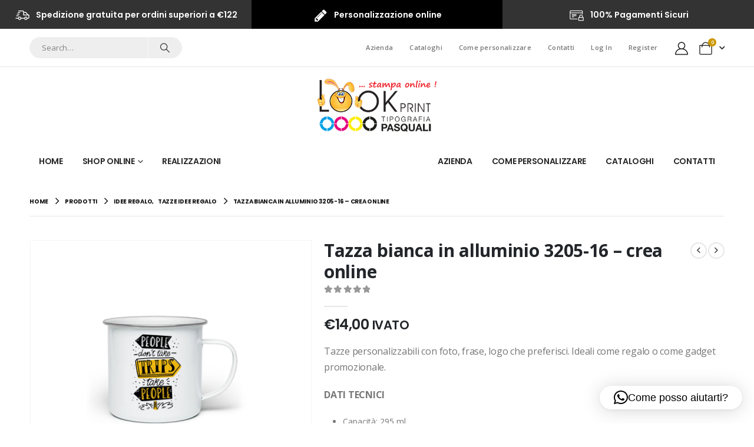

--- FILE ---
content_type: text/html; charset=UTF-8
request_url: https://graficapasquali.com/product/tazza-bianca-in-alluminio-idea-regalo-crea-online/
body_size: 35082
content:
	<!DOCTYPE html>
	<html class=""  lang="it-IT" prefix="og: http://ogp.me/ns# fb: http://ogp.me/ns/fb#">
	<head>
		<meta http-equiv="X-UA-Compatible" content="IE=edge" />
		<meta http-equiv="Content-Type" content="text/html; charset=UTF-8" />
		<meta name="viewport" content="width=device-width, initial-scale=1, minimum-scale=1" />

		<link rel="profile" href="https://gmpg.org/xfn/11" />
		<link rel="pingback" href="https://graficapasquali.com/xmlrpc.php" />
		<link rel="dns-prefetch" href="//cdn.hu-manity.co" />
		<!-- Cookie Compliance -->
		<script type="text/javascript">var huOptions = {"appID":"graficapasqualicom-f0768f1","currentLanguage":"it","blocking":false,"globalCookie":false,"isAdmin":false,"privacyConsent":true,"forms":[]};</script>
		<script type="text/javascript" src="https://cdn.hu-manity.co/hu-banner.min.js"></script><title>Tazza bianca in alluminio 3205-16 &#8211; crea online &#8211; Grafica Tipografia Pasquali</title>
<meta name='robots' content='max-image-preview:large' />
<link rel="prefetch" href="https://graficapasquali.com/wp-content/plugins/woo-min-max-quantity-step-control-single/assets/js/custom.js">
<link rel="prefetch" href="https://graficapasquali.com/wp-content/plugins/woo-min-max-quantity-step-control-single/assets/css/wcmmq-front.css">
<link rel="alternate" type="application/rss+xml" title="Grafica Tipografia Pasquali &raquo; Feed" href="https://graficapasquali.com/feed/" />
<link rel="alternate" type="application/rss+xml" title="Grafica Tipografia Pasquali &raquo; Feed dei commenti" href="https://graficapasquali.com/comments/feed/" />
<link rel="alternate" title="oEmbed (JSON)" type="application/json+oembed" href="https://graficapasquali.com/wp-json/oembed/1.0/embed?url=https%3A%2F%2Fgraficapasquali.com%2Fproduct%2Ftazza-bianca-in-alluminio-idea-regalo-crea-online%2F" />
<link rel="alternate" title="oEmbed (XML)" type="text/xml+oembed" href="https://graficapasquali.com/wp-json/oembed/1.0/embed?url=https%3A%2F%2Fgraficapasquali.com%2Fproduct%2Ftazza-bianca-in-alluminio-idea-regalo-crea-online%2F&#038;format=xml" />
		<link rel="shortcut icon" href="//graficapasquali.com/wp-content/uploads/2020/10/favicon.png" type="image/x-icon" />
				<link rel="apple-touch-icon" href="//graficapasquali.com/wp-content/uploads/2020/10/lookprint_60.png" />
				<link rel="apple-touch-icon" sizes="120x120" href="//graficapasquali.com/wp-content/uploads/2020/10/lookprint_120.png" />
				<link rel="apple-touch-icon" sizes="76x76" href="//graficapasquali.com/wp-content/uploads/2020/10/lookprint_76.png" />
				<link rel="apple-touch-icon" sizes="152x152" href="//graficapasquali.com/wp-content/uploads/2020/10/lookprint_152.png" />
			<meta name="twitter:card" content="summary_large_image">
	<meta property="twitter:title" content="Tazza bianca in alluminio 3205-16 - crea online"/>
	<meta property="og:title" content="Tazza bianca in alluminio 3205-16 - crea online"/>
	<meta property="og:type" content="website"/>
	<meta property="og:url" content="https://graficapasquali.com/product/tazza-bianca-in-alluminio-idea-regalo-crea-online/"/>
	<meta property="og:site_name" content="Grafica Tipografia Pasquali"/>
	<meta property="og:description" content=""/>

						<meta property="og:image" content="https://graficapasquali.com/wp-content/uploads/2023/08/tazza-in-alluminio-10-oz-con-bordo-silver-GRAFICA.jpg"/>
				<style id='wp-img-auto-sizes-contain-inline-css'>
img:is([sizes=auto i],[sizes^="auto," i]){contain-intrinsic-size:3000px 1500px}
/*# sourceURL=wp-img-auto-sizes-contain-inline-css */
</style>
<link rel='stylesheet' id='sbi_styles-css' href='https://graficapasquali.com/wp-content/plugins/instagram-feed/css/sbi-styles.min.css?ver=6.10.0' media='all' />
<link rel='stylesheet' id='wp-block-library-css' href='https://graficapasquali.com/wp-includes/css/dist/block-library/style.min.css?ver=6.9' media='all' />
<style id='global-styles-inline-css'>
:root{--wp--preset--aspect-ratio--square: 1;--wp--preset--aspect-ratio--4-3: 4/3;--wp--preset--aspect-ratio--3-4: 3/4;--wp--preset--aspect-ratio--3-2: 3/2;--wp--preset--aspect-ratio--2-3: 2/3;--wp--preset--aspect-ratio--16-9: 16/9;--wp--preset--aspect-ratio--9-16: 9/16;--wp--preset--color--black: #000000;--wp--preset--color--cyan-bluish-gray: #abb8c3;--wp--preset--color--white: #ffffff;--wp--preset--color--pale-pink: #f78da7;--wp--preset--color--vivid-red: #cf2e2e;--wp--preset--color--luminous-vivid-orange: #ff6900;--wp--preset--color--luminous-vivid-amber: #fcb900;--wp--preset--color--light-green-cyan: #7bdcb5;--wp--preset--color--vivid-green-cyan: #00d084;--wp--preset--color--pale-cyan-blue: #8ed1fc;--wp--preset--color--vivid-cyan-blue: #0693e3;--wp--preset--color--vivid-purple: #9b51e0;--wp--preset--color--primary: var(--porto-primary-color);--wp--preset--color--secondary: var(--porto-secondary-color);--wp--preset--color--tertiary: var(--porto-tertiary-color);--wp--preset--color--quaternary: var(--porto-quaternary-color);--wp--preset--color--dark: var(--porto-dark-color);--wp--preset--color--light: var(--porto-light-color);--wp--preset--color--primary-hover: var(--porto-primary-light-5);--wp--preset--gradient--vivid-cyan-blue-to-vivid-purple: linear-gradient(135deg,rgb(6,147,227) 0%,rgb(155,81,224) 100%);--wp--preset--gradient--light-green-cyan-to-vivid-green-cyan: linear-gradient(135deg,rgb(122,220,180) 0%,rgb(0,208,130) 100%);--wp--preset--gradient--luminous-vivid-amber-to-luminous-vivid-orange: linear-gradient(135deg,rgb(252,185,0) 0%,rgb(255,105,0) 100%);--wp--preset--gradient--luminous-vivid-orange-to-vivid-red: linear-gradient(135deg,rgb(255,105,0) 0%,rgb(207,46,46) 100%);--wp--preset--gradient--very-light-gray-to-cyan-bluish-gray: linear-gradient(135deg,rgb(238,238,238) 0%,rgb(169,184,195) 100%);--wp--preset--gradient--cool-to-warm-spectrum: linear-gradient(135deg,rgb(74,234,220) 0%,rgb(151,120,209) 20%,rgb(207,42,186) 40%,rgb(238,44,130) 60%,rgb(251,105,98) 80%,rgb(254,248,76) 100%);--wp--preset--gradient--blush-light-purple: linear-gradient(135deg,rgb(255,206,236) 0%,rgb(152,150,240) 100%);--wp--preset--gradient--blush-bordeaux: linear-gradient(135deg,rgb(254,205,165) 0%,rgb(254,45,45) 50%,rgb(107,0,62) 100%);--wp--preset--gradient--luminous-dusk: linear-gradient(135deg,rgb(255,203,112) 0%,rgb(199,81,192) 50%,rgb(65,88,208) 100%);--wp--preset--gradient--pale-ocean: linear-gradient(135deg,rgb(255,245,203) 0%,rgb(182,227,212) 50%,rgb(51,167,181) 100%);--wp--preset--gradient--electric-grass: linear-gradient(135deg,rgb(202,248,128) 0%,rgb(113,206,126) 100%);--wp--preset--gradient--midnight: linear-gradient(135deg,rgb(2,3,129) 0%,rgb(40,116,252) 100%);--wp--preset--font-size--small: 13px;--wp--preset--font-size--medium: 20px;--wp--preset--font-size--large: 36px;--wp--preset--font-size--x-large: 42px;--wp--preset--spacing--20: 0.44rem;--wp--preset--spacing--30: 0.67rem;--wp--preset--spacing--40: 1rem;--wp--preset--spacing--50: 1.5rem;--wp--preset--spacing--60: 2.25rem;--wp--preset--spacing--70: 3.38rem;--wp--preset--spacing--80: 5.06rem;--wp--preset--shadow--natural: 6px 6px 9px rgba(0, 0, 0, 0.2);--wp--preset--shadow--deep: 12px 12px 50px rgba(0, 0, 0, 0.4);--wp--preset--shadow--sharp: 6px 6px 0px rgba(0, 0, 0, 0.2);--wp--preset--shadow--outlined: 6px 6px 0px -3px rgb(255, 255, 255), 6px 6px rgb(0, 0, 0);--wp--preset--shadow--crisp: 6px 6px 0px rgb(0, 0, 0);}:root :where(.is-layout-flow) > :first-child{margin-block-start: 0;}:root :where(.is-layout-flow) > :last-child{margin-block-end: 0;}:root :where(.is-layout-flow) > *{margin-block-start: 24px;margin-block-end: 0;}:root :where(.is-layout-constrained) > :first-child{margin-block-start: 0;}:root :where(.is-layout-constrained) > :last-child{margin-block-end: 0;}:root :where(.is-layout-constrained) > *{margin-block-start: 24px;margin-block-end: 0;}:root :where(.is-layout-flex){gap: 24px;}:root :where(.is-layout-grid){gap: 24px;}body .is-layout-flex{display: flex;}.is-layout-flex{flex-wrap: wrap;align-items: center;}.is-layout-flex > :is(*, div){margin: 0;}body .is-layout-grid{display: grid;}.is-layout-grid > :is(*, div){margin: 0;}.has-black-color{color: var(--wp--preset--color--black) !important;}.has-cyan-bluish-gray-color{color: var(--wp--preset--color--cyan-bluish-gray) !important;}.has-white-color{color: var(--wp--preset--color--white) !important;}.has-pale-pink-color{color: var(--wp--preset--color--pale-pink) !important;}.has-vivid-red-color{color: var(--wp--preset--color--vivid-red) !important;}.has-luminous-vivid-orange-color{color: var(--wp--preset--color--luminous-vivid-orange) !important;}.has-luminous-vivid-amber-color{color: var(--wp--preset--color--luminous-vivid-amber) !important;}.has-light-green-cyan-color{color: var(--wp--preset--color--light-green-cyan) !important;}.has-vivid-green-cyan-color{color: var(--wp--preset--color--vivid-green-cyan) !important;}.has-pale-cyan-blue-color{color: var(--wp--preset--color--pale-cyan-blue) !important;}.has-vivid-cyan-blue-color{color: var(--wp--preset--color--vivid-cyan-blue) !important;}.has-vivid-purple-color{color: var(--wp--preset--color--vivid-purple) !important;}.has-primary-color{color: var(--wp--preset--color--primary) !important;}.has-secondary-color{color: var(--wp--preset--color--secondary) !important;}.has-tertiary-color{color: var(--wp--preset--color--tertiary) !important;}.has-quaternary-color{color: var(--wp--preset--color--quaternary) !important;}.has-dark-color{color: var(--wp--preset--color--dark) !important;}.has-light-color{color: var(--wp--preset--color--light) !important;}.has-primary-hover-color{color: var(--wp--preset--color--primary-hover) !important;}.has-black-background-color{background-color: var(--wp--preset--color--black) !important;}.has-cyan-bluish-gray-background-color{background-color: var(--wp--preset--color--cyan-bluish-gray) !important;}.has-white-background-color{background-color: var(--wp--preset--color--white) !important;}.has-pale-pink-background-color{background-color: var(--wp--preset--color--pale-pink) !important;}.has-vivid-red-background-color{background-color: var(--wp--preset--color--vivid-red) !important;}.has-luminous-vivid-orange-background-color{background-color: var(--wp--preset--color--luminous-vivid-orange) !important;}.has-luminous-vivid-amber-background-color{background-color: var(--wp--preset--color--luminous-vivid-amber) !important;}.has-light-green-cyan-background-color{background-color: var(--wp--preset--color--light-green-cyan) !important;}.has-vivid-green-cyan-background-color{background-color: var(--wp--preset--color--vivid-green-cyan) !important;}.has-pale-cyan-blue-background-color{background-color: var(--wp--preset--color--pale-cyan-blue) !important;}.has-vivid-cyan-blue-background-color{background-color: var(--wp--preset--color--vivid-cyan-blue) !important;}.has-vivid-purple-background-color{background-color: var(--wp--preset--color--vivid-purple) !important;}.has-primary-background-color{background-color: var(--wp--preset--color--primary) !important;}.has-secondary-background-color{background-color: var(--wp--preset--color--secondary) !important;}.has-tertiary-background-color{background-color: var(--wp--preset--color--tertiary) !important;}.has-quaternary-background-color{background-color: var(--wp--preset--color--quaternary) !important;}.has-dark-background-color{background-color: var(--wp--preset--color--dark) !important;}.has-light-background-color{background-color: var(--wp--preset--color--light) !important;}.has-primary-hover-background-color{background-color: var(--wp--preset--color--primary-hover) !important;}.has-black-border-color{border-color: var(--wp--preset--color--black) !important;}.has-cyan-bluish-gray-border-color{border-color: var(--wp--preset--color--cyan-bluish-gray) !important;}.has-white-border-color{border-color: var(--wp--preset--color--white) !important;}.has-pale-pink-border-color{border-color: var(--wp--preset--color--pale-pink) !important;}.has-vivid-red-border-color{border-color: var(--wp--preset--color--vivid-red) !important;}.has-luminous-vivid-orange-border-color{border-color: var(--wp--preset--color--luminous-vivid-orange) !important;}.has-luminous-vivid-amber-border-color{border-color: var(--wp--preset--color--luminous-vivid-amber) !important;}.has-light-green-cyan-border-color{border-color: var(--wp--preset--color--light-green-cyan) !important;}.has-vivid-green-cyan-border-color{border-color: var(--wp--preset--color--vivid-green-cyan) !important;}.has-pale-cyan-blue-border-color{border-color: var(--wp--preset--color--pale-cyan-blue) !important;}.has-vivid-cyan-blue-border-color{border-color: var(--wp--preset--color--vivid-cyan-blue) !important;}.has-vivid-purple-border-color{border-color: var(--wp--preset--color--vivid-purple) !important;}.has-primary-border-color{border-color: var(--wp--preset--color--primary) !important;}.has-secondary-border-color{border-color: var(--wp--preset--color--secondary) !important;}.has-tertiary-border-color{border-color: var(--wp--preset--color--tertiary) !important;}.has-quaternary-border-color{border-color: var(--wp--preset--color--quaternary) !important;}.has-dark-border-color{border-color: var(--wp--preset--color--dark) !important;}.has-light-border-color{border-color: var(--wp--preset--color--light) !important;}.has-primary-hover-border-color{border-color: var(--wp--preset--color--primary-hover) !important;}.has-vivid-cyan-blue-to-vivid-purple-gradient-background{background: var(--wp--preset--gradient--vivid-cyan-blue-to-vivid-purple) !important;}.has-light-green-cyan-to-vivid-green-cyan-gradient-background{background: var(--wp--preset--gradient--light-green-cyan-to-vivid-green-cyan) !important;}.has-luminous-vivid-amber-to-luminous-vivid-orange-gradient-background{background: var(--wp--preset--gradient--luminous-vivid-amber-to-luminous-vivid-orange) !important;}.has-luminous-vivid-orange-to-vivid-red-gradient-background{background: var(--wp--preset--gradient--luminous-vivid-orange-to-vivid-red) !important;}.has-very-light-gray-to-cyan-bluish-gray-gradient-background{background: var(--wp--preset--gradient--very-light-gray-to-cyan-bluish-gray) !important;}.has-cool-to-warm-spectrum-gradient-background{background: var(--wp--preset--gradient--cool-to-warm-spectrum) !important;}.has-blush-light-purple-gradient-background{background: var(--wp--preset--gradient--blush-light-purple) !important;}.has-blush-bordeaux-gradient-background{background: var(--wp--preset--gradient--blush-bordeaux) !important;}.has-luminous-dusk-gradient-background{background: var(--wp--preset--gradient--luminous-dusk) !important;}.has-pale-ocean-gradient-background{background: var(--wp--preset--gradient--pale-ocean) !important;}.has-electric-grass-gradient-background{background: var(--wp--preset--gradient--electric-grass) !important;}.has-midnight-gradient-background{background: var(--wp--preset--gradient--midnight) !important;}.has-small-font-size{font-size: var(--wp--preset--font-size--small) !important;}.has-medium-font-size{font-size: var(--wp--preset--font-size--medium) !important;}.has-large-font-size{font-size: var(--wp--preset--font-size--large) !important;}.has-x-large-font-size{font-size: var(--wp--preset--font-size--x-large) !important;}
/*# sourceURL=global-styles-inline-css */
</style>

<style id='classic-theme-styles-inline-css'>
/*! This file is auto-generated */
.wp-block-button__link{color:#fff;background-color:#32373c;border-radius:9999px;box-shadow:none;text-decoration:none;padding:calc(.667em + 2px) calc(1.333em + 2px);font-size:1.125em}.wp-block-file__button{background:#32373c;color:#fff;text-decoration:none}
/*# sourceURL=/wp-includes/css/classic-themes.min.css */
</style>
<link rel='stylesheet' id='contact-form-7-css' href='https://graficapasquali.com/wp-content/plugins/contact-form-7/includes/css/styles.css?ver=6.1.4' media='all' />
<link rel='stylesheet' id='lumise-style-css' href='https://graficapasquali.com/wp-content/plugins/lumise/assets/css/frontend.css?ver=2.0.2' media='all' />
<link rel='stylesheet' id='tiered-pricing-table-front-css-css' href='https://graficapasquali.com/wp-content/plugins/tier-pricing-table/assets/frontend/main.css?ver=5.5.1' media='all' />
<link rel='stylesheet' id='widgets-on-pages-css' href='https://graficapasquali.com/wp-content/plugins/widgets-on-pages/public/css/widgets-on-pages-public.css?ver=1.4.0' media='all' />
<link rel='stylesheet' id='photoswipe-css' href='https://graficapasquali.com/wp-content/plugins/woocommerce/assets/css/photoswipe/photoswipe.min.css?ver=10.4.3' media='all' />
<link rel='stylesheet' id='photoswipe-default-skin-css' href='https://graficapasquali.com/wp-content/plugins/woocommerce/assets/css/photoswipe/default-skin/default-skin.min.css?ver=10.4.3' media='all' />
<style id='woocommerce-inline-inline-css'>
.woocommerce form .form-row .required { visibility: visible; }
/*# sourceURL=woocommerce-inline-inline-css */
</style>
<link rel='stylesheet' id='yith-wcan-shortcodes-css' href='https://graficapasquali.com/wp-content/plugins/yith-woocommerce-ajax-navigation/assets/css/shortcodes.css?ver=5.16.0' media='all' />
<style id='yith-wcan-shortcodes-inline-css'>
:root{
	--yith-wcan-filters_colors_titles: #434343;
	--yith-wcan-filters_colors_background: #FFFFFF;
	--yith-wcan-filters_colors_accent: #A7144C;
	--yith-wcan-filters_colors_accent_r: 167;
	--yith-wcan-filters_colors_accent_g: 20;
	--yith-wcan-filters_colors_accent_b: 76;
	--yith-wcan-color_swatches_border_radius: 100%;
	--yith-wcan-color_swatches_size: 30px;
	--yith-wcan-labels_style_background: #FFFFFF;
	--yith-wcan-labels_style_background_hover: #A7144C;
	--yith-wcan-labels_style_background_active: #A7144C;
	--yith-wcan-labels_style_text: #434343;
	--yith-wcan-labels_style_text_hover: #FFFFFF;
	--yith-wcan-labels_style_text_active: #FFFFFF;
	--yith-wcan-anchors_style_text: #434343;
	--yith-wcan-anchors_style_text_hover: #A7144C;
	--yith-wcan-anchors_style_text_active: #A7144C;
}
/*# sourceURL=yith-wcan-shortcodes-inline-css */
</style>
<link rel='stylesheet' id='wc_stripe_express_checkout_style-css' href='https://graficapasquali.com/wp-content/plugins/woocommerce-gateway-stripe/build/express-checkout.css?ver=f49792bd42ded7e3e1cb' media='all' />
<link rel='stylesheet' id='porto-fs-progress-bar-css' href='https://graficapasquali.com/wp-content/themes/porto/inc/lib/woocommerce-shipping-progress-bar/shipping-progress-bar.css?ver=7.7.2' media='all' />
<link rel='stylesheet' id='wcmmq-front-style-css' href='https://graficapasquali.com/wp-content/plugins/woo-min-max-quantity-step-control-single/assets/css/wcmmq-front.css?ver=7.0.4.1.1765176560' media='all' />
<link rel='stylesheet' id='woo_discount_pro_style-css' href='https://graficapasquali.com/wp-content/plugins/woo-discount-rules-pro/Assets/Css/awdr_style.css?ver=2.6.5' media='all' />
<link rel='stylesheet' id='sib-front-css-css' href='https://graficapasquali.com/wp-content/plugins/mailin/css/mailin-front.css?ver=6.9' media='all' />
<link rel='stylesheet' id='porto-css-vars-css' href='https://graficapasquali.com/wp-content/uploads/porto_styles/theme_css_vars.css?ver=7.7.2' media='all' />
<link rel='stylesheet' id='js_composer_front-css' href='https://graficapasquali.com/wp-content/plugins/js_composer/assets/css/js_composer.min.css?ver=8.5' media='all' />
<link rel='stylesheet' id='bootstrap-css' href='https://graficapasquali.com/wp-content/uploads/porto_styles/bootstrap.css?ver=7.7.2' media='all' />
<link rel='stylesheet' id='porto-plugins-css' href='https://graficapasquali.com/wp-content/themes/porto/css/plugins_optimized.css?ver=7.7.2' media='all' />
<link rel='stylesheet' id='porto-theme-css' href='https://graficapasquali.com/wp-content/themes/porto/css/theme.css?ver=7.7.2' media='all' />
<link rel='stylesheet' id='porto-animate-css' href='https://graficapasquali.com/wp-content/themes/porto/css/part/animate.css?ver=7.7.2' media='all' />
<link rel='stylesheet' id='porto-widget-text-css' href='https://graficapasquali.com/wp-content/themes/porto/css/part/widget-text.css?ver=7.7.2' media='all' />
<link rel='stylesheet' id='porto-widget-tag-cloud-css' href='https://graficapasquali.com/wp-content/themes/porto/css/part/widget-tag-cloud.css?ver=7.7.2' media='all' />
<link rel='stylesheet' id='porto-widget-follow-us-css' href='https://graficapasquali.com/wp-content/themes/porto/css/part/widget-follow-us.css?ver=7.7.2' media='all' />
<link rel='stylesheet' id='porto-blog-legacy-css' href='https://graficapasquali.com/wp-content/themes/porto/css/part/blog-legacy.css?ver=7.7.2' media='all' />
<link rel='stylesheet' id='porto-header-shop-css' href='https://graficapasquali.com/wp-content/themes/porto/css/part/header-shop.css?ver=7.7.2' media='all' />
<link rel='stylesheet' id='porto-header-legacy-css' href='https://graficapasquali.com/wp-content/themes/porto/css/part/header-legacy.css?ver=7.7.2' media='all' />
<link rel='stylesheet' id='porto-footer-legacy-css' href='https://graficapasquali.com/wp-content/themes/porto/css/part/footer-legacy.css?ver=7.7.2' media='all' />
<link rel='stylesheet' id='porto-nav-panel-css' href='https://graficapasquali.com/wp-content/themes/porto/css/part/nav-panel.css?ver=7.7.2' media='all' />
<link rel='stylesheet' id='porto-sitemap-css' href='https://graficapasquali.com/wp-content/themes/porto/css/part/sitemap.css?ver=7.7.2' media='all' />
<link rel='stylesheet' id='porto-media-mobile-sidebar-css' href='https://graficapasquali.com/wp-content/themes/porto/css/part/media-mobile-sidebar.css?ver=7.7.2' media='(max-width:991px)' />
<link rel='stylesheet' id='porto-theme-portfolio-css' href='https://graficapasquali.com/wp-content/themes/porto/css/theme_portfolio.css?ver=7.7.2' media='all' />
<link rel='stylesheet' id='porto-theme-member-css' href='https://graficapasquali.com/wp-content/themes/porto/css/theme_member.css?ver=7.7.2' media='all' />
<link rel='stylesheet' id='porto-shortcodes-css' href='https://graficapasquali.com/wp-content/uploads/porto_styles/shortcodes.css?ver=7.7.2' media='all' />
<link rel='stylesheet' id='porto-theme-shop-css' href='https://graficapasquali.com/wp-content/themes/porto/css/theme_shop.css?ver=7.7.2' media='all' />
<link rel='stylesheet' id='porto-only-product-css' href='https://graficapasquali.com/wp-content/themes/porto/css/part/only-product.css?ver=7.7.2' media='all' />
<link rel='stylesheet' id='porto-shop-legacy-css' href='https://graficapasquali.com/wp-content/themes/porto/css/part/shop-legacy.css?ver=7.7.2' media='all' />
<link rel='stylesheet' id='porto-shop-sidebar-base-css' href='https://graficapasquali.com/wp-content/themes/porto/css/part/shop-sidebar-base.css?ver=7.7.2' media='all' />
<link rel='stylesheet' id='porto-theme-wpb-css' href='https://graficapasquali.com/wp-content/themes/porto/css/theme_wpb.css?ver=7.7.2' media='all' />
<link rel='stylesheet' id='porto-dynamic-style-css' href='https://graficapasquali.com/wp-content/uploads/porto_styles/dynamic_style.css?ver=7.7.2' media='all' />
<link rel='stylesheet' id='porto-type-builder-css' href='https://graficapasquali.com/wp-content/plugins/porto-functionality/builders/assets/type-builder.css?ver=3.7.2' media='all' />
<link rel='stylesheet' id='porto-account-login-style-css' href='https://graficapasquali.com/wp-content/themes/porto/css/theme/shop/login-style/account-login.css?ver=7.7.2' media='all' />
<link rel='stylesheet' id='porto-theme-woopage-css' href='https://graficapasquali.com/wp-content/themes/porto/css/theme/shop/other/woopage.css?ver=7.7.2' media='all' />
<link rel='stylesheet' id='porto-sp-skeleton-css' href='https://graficapasquali.com/wp-content/themes/porto/css/theme/shop/single-product/skeleton.css?ver=7.7.2' media='all' />
<link rel='stylesheet' id='porto-style-css' href='https://graficapasquali.com/wp-content/themes/porto/style.css?ver=7.7.2' media='all' />
<style id='porto-style-inline-css'>
.side-header-narrow-bar-logo{max-width:202px}@media (min-width:992px){}.page-top .page-title-wrap{line-height:0}.product-images .img-thumbnail .inner,.product-images .img-thumbnail .inner img{-webkit-transform:none;transform:none}.sticky-product{position:fixed;top:0;left:0;width:100%;z-index:1001;background-color:#fff;box-shadow:0 3px 5px rgba(0,0,0,0.08);padding:15px 0}.sticky-product.pos-bottom{top:auto;bottom:var(--porto-icon-menus-mobile,0);box-shadow:0 -3px 5px rgba(0,0,0,0.08)}.sticky-product .container{display:-ms-flexbox;display:flex;-ms-flex-align:center;align-items:center;-ms-flex-wrap:wrap;flex-wrap:wrap}.sticky-product .sticky-image{max-width:60px;margin-right:15px}.sticky-product .add-to-cart{-ms-flex:1;flex:1;text-align:right;margin-top:5px}.sticky-product .product-name{font-size:16px;font-weight:600;line-height:inherit;margin-bottom:0}.sticky-product .sticky-detail{line-height:1.5;display:-ms-flexbox;display:flex}.sticky-product .star-rating{margin:5px 15px;font-size:1em}.sticky-product .availability{padding-top:2px}.sticky-product .sticky-detail .price{font-family:Open Sans,Poppins,sans-serif;font-weight:400;margin-bottom:0;font-size:1.3em;line-height:1.5}.sticky-product.pos-top:not(.hide){top:0;opacity:1;visibility:visible;transform:translate3d( 0,0,0 )}.sticky-product.pos-top.scroll-down{opacity:0 !important;visibility:hidden;transform:translate3d( 0,-100%,0 )}.sticky-product.sticky-ready{transition:left .3s,visibility 0.3s,opacity 0.3s,transform 0.3s,top 0.3s ease}.sticky-product .quantity.extra-type{display:none}@media (min-width:992px){body.single-product .sticky-product .container{padding-left:calc(var(--porto-grid-gutter-width) / 2);padding-right:calc(var(--porto-grid-gutter-width) / 2)}}.sticky-product .container{padding-left:var(--porto-fluid-spacing);padding-right:var(--porto-fluid-spacing)}@media (max-width:768px){.sticky-product .sticky-image,.sticky-product .sticky-detail,.sticky-product{display:none}.sticky-product.show-mobile{display:block;padding-top:10px;padding-bottom:10px}.sticky-product.show-mobile .add-to-cart{margin-top:0}.sticky-product.show-mobile .single_add_to_cart_button{margin:0;width:100%}}.main-content,.left-sidebar,.right-sidebar{padding-top:10px}.page-top{margin-bottom:30px}.custom-font4{font-family:'Segoe Script','Savoye LET'}.header-top > .container{padding-top:.8125rem;padding-bottom:.8125rem}.porto-block-html-top .porto-sicon-box{-ms-flex-pack:center;justify-content:center}.porto-block-html-top .porto-sicon-default .porto-icon{margin-right:.5rem}.top-links > li.menu-item > a{text-transform:none}#header .my-wishlist,#header .my-account{font-size:22px}#mini-cart .cart-items,.my-wishlist .wishlist-count{background:#cc9900;box-shadow:none}#header .header-main .header-row>div{-ms-flex-pack:center;justify-content:center}#header .searchform{box-shadow:none}#header .searchform input{width:280px;height:36px}#header .searchform button{border-left:1px solid rgba(255,255,255,.5)}#header .searchform-popup .search-toggle{font-size:18px;color:#282828}@media (min-width:992px){#header .logo img{transform-origin:center center}}.breadcrumb,.page-top ul.breadcrumb>li a{font-family:Poppins,sans-serif;text-transform:uppercase;font-size:.625rem;font-weight:700;letter-spacing:-.025em}.page-top ul.breadcrumb>li .delimiter{position:relative;top:-1px;font-size:1.125rem}.page-top > .container:after{content:'';display:block;position:relative;top:12px;border-bottom:1px solid #e7e7e7}.btn{font-family:Poppins;font-weight:700}.shortcode_wysija{display:table;width:100%;max-width:460px;margin-left:auto;margin-right:auto}.shortcode_wysija .wysija-paragraph{display:table-cell;border:none;vertical-align:middle}.shortcode_wysija .wysija-input{border:none;height:3.25rem;padding-left:20px;padding-right:20px}.shortcode_wysija .wysija-submit{height:3.25rem;padding:10px 2rem;text-shadow:none !important;font-size:.75rem}.porto_products_filter_form .btn-submit{display:none}.porto_products_filter_form select{height:2.8125rem;margin-bottom:0.625rem}.porto_products_filter_form select + select{margin-bottom:0}.coupon-sale-text{padding:6px 8px;position:relative;transform:rotate(-1.5deg)}.coupon-sale-text b sup{font-size:54%}.coupon-sale-text i{font-style:normal;position:absolute;left:-2.25em;top:50%;transform:translateY(-50%) rotate(-90deg);font-size:.4em;opacity:.6;letter-spacing:0}.coupon-sale-text sub{position:absolute;left:100%;margin-left:.25rem;bottom:.3em;font-size:70%;line-height:1}.coupon-sale-text.heading-light i,.coupon-sale-text.heading-light sub{color:#222529}sup{font-size:54%}.off-text small{display:inline-block !important;font-size:39% !important;font-weight:inherit;transform:rotate(-90deg) translateY(-35%)}ul.products li.product-category .thumb-info-title{width:auto;background:#282828;padding:.9em 1.4em}ul.products li.product-category .thumb-info h3{letter-spacing:-.035em;font-size:.875rem}.woocommerce-pagination ul li .prev:before{content:"\e829"}.woocommerce-pagination ul li .next:before{content:"\e828"}.section-product-light .product-image img{filter:brightness(1.06)}.widget_price_filter .price_slider_amount .clear{display:none}body.woocommerce-page.archive .sidebar-content aside.widget{border-bottom:none;padding:0 0 0}body.woocommerce-page.archive .sidebar-content .widget ul{padding-left:10px}body.woocommerce-page.archive .sidebar-content{border:none}.woocommerce-page .sidebar-content .widget-title{font-size:14px}body.woocommerce-page.archive .owl-carousel.show-nav-title .owl-nav{margin-top:-57px}body.woocommerce-page.archive .sidebar-content .widget .widget-title{padding:10px 0;border-bottom:2px solid rgba(0,0,0,0.1)}body.woocommerce-page.archive .sidebar-content .widget:first-child .widget-title{padding-top:0}.shop-loop-after{border-top:2px solid rgba(0,0,0,0.1)}.woocommerce-pagination ul li .prev,.woocommerce-pagination ul li .next{border:none}.woocommerce-pagination ul li .prev:before,.woocommerce-pagination ul li .next:before{font-size:15px}.sidebar .product-categories li>a{font-size:12px;font-weight:400;line-height:22px}.sidebar-content .filter-item-list{display:block}.sidebar-content .filter-item-list .filter-color{text-indent:35px;width:18px;height:18px;line-height:19px;padding:0;margin-bottom:14px}.sidebar-content .filter-item-list a:not(.filter-color):not(.filter-item){display:inline-block;border:none;font-size:inherit;padding:0}.widget>div>ul li,.widget>ul li{line-height:1.7}.sidebar-content .widget>div>ul,.sidebar-content .widget>ul{font-size:12px}.footer-top > .container{max-width:none;padding-left:20px;padding-right:20px}.footer-top .wpb_single_image .vc_single_image-wrapper{position:relative}.footer-top .wpb_single_image .vc_single_image-wrapper:after{content:'\f16d';font-family:'Font Awesome 5 Brands';font-size:1.5rem;position:absolute;color:#fff;bottom:1.25rem;right:1.25rem}#footer .widget-title{font-size:15px;text-transform:uppercase}#footer{padding-bottom:1.5rem}#footer .footer-main > .container{padding-bottom:0;padding-top:3rem}#footer .footer-main > .container:after{content:'';display:block;border-bottom:1px solid rgba(255,255,255,.05)}#footer .share-links a{font-size:1.125rem;box-shadow:none}.footer-main > .container > .row{align-items:center}.footer-main > .container > .row > div{display:flex;align-items:flex-end}@media (min-width:992px){.footer-main > .container > .row > div:last-child{justify-content:flex-end}}.footer-main .widget{margin-top:0}.footer-main .widget:not(:last-child){margin-right:1.5rem}.footer-main .menu{display:flex;flex-wrap:wrap;border-bottom:none;margin-top:0}.footer-main .widget>div>ul li{border:none;padding:0;margin-right:1.5rem}.footer-main .menu li:before{display:none}.footer-main .widget_media_image img{max-width:111px}.newsletter-popup-form{position:relative;max-width:740px}body .woocommerce .products .product .lumise-list-button,body.woocommerce .products .product .lumise-list-button{background-color:#000000;color:#fff;font-weight:bold !important;display:inline-block;transition:all 0.3s ease 0s;line-height:1;width:auto;padding:12px 20px;border-radius:2px;margin:0 2px;margin-right:2px}.button{display:inline-block;text-align:center;background-color:#222529;font-weight:700;vertical-align:middle;touch-action:manipulation;padding:14px;cursor:pointer;white-space:nowrap;line-height:1.5;-webkit-user-select:none;-ms-user-select:none;user-select:none}.add-links-wrap{display:none}.filter-item-list .filter-color{display:block;margin:3px 6px 3px 0;padding-right:0 !important;width:28px;height:28px;text-indent:-9999px;white-space:nowrap;position:relative;text-align:left;border:solid 1px #000}.payment_methods .payment_method_paypal img{width:51px;margin-left:0.25rem}.tc-extra-product-options .tmcp-field-wrap .price.tc-price .amount{font-size:2em !important;line-height:2em}
/*# sourceURL=porto-style-inline-css */
</style>
<link rel='stylesheet' id='porto-360-gallery-css' href='https://graficapasquali.com/wp-content/themes/porto/inc/lib/threesixty/threesixty.css?ver=7.7.2' media='all' />
<link rel='stylesheet' id='styles-child-css' href='https://graficapasquali.com/wp-content/themes/porto-child/style.css?ver=6.9' media='all' />
<script src="https://graficapasquali.com/wp-includes/js/jquery/jquery.min.js?ver=3.7.1" id="jquery-core-js"></script>
<script src="https://graficapasquali.com/wp-includes/js/jquery/jquery-migrate.min.js?ver=3.4.1" id="jquery-migrate-js"></script>
<script id="tiered-pricing-table-front-js-js-extra">
var tieredPricingGlobalData = {"loadVariationTieredPricingNonce":"ccb5d0bd5e","isPremium":"no","currencyOptions":{"currency_symbol":"&euro;","decimal_separator":",","thousand_separator":".","decimals":2,"price_format":"%1$s%2$s","trim_zeros":false},"supportedVariableProductTypes":["variable","variable-subscription"],"supportedSimpleProductTypes":["simple","variation","subscription","subscription-variation"]};
//# sourceURL=tiered-pricing-table-front-js-js-extra
</script>
<script src="https://graficapasquali.com/wp-content/plugins/tier-pricing-table/assets/frontend/product-tiered-pricing-table.min.js?ver=5.5.1" id="tiered-pricing-table-front-js-js"></script>
<script src="https://graficapasquali.com/wp-content/plugins/woocommerce/assets/js/jquery-blockui/jquery.blockUI.min.js?ver=2.7.0-wc.10.4.3" id="wc-jquery-blockui-js" data-wp-strategy="defer"></script>
<script id="wc-add-to-cart-js-extra">
var wc_add_to_cart_params = {"ajax_url":"/wp-admin/admin-ajax.php","wc_ajax_url":"/?wc-ajax=%%endpoint%%","i18n_view_cart":"Visualizza carrello","cart_url":"https://graficapasquali.com/cart/","is_cart":"","cart_redirect_after_add":"no"};
//# sourceURL=wc-add-to-cart-js-extra
</script>
<script src="https://graficapasquali.com/wp-content/plugins/woocommerce/assets/js/frontend/add-to-cart.min.js?ver=10.4.3" id="wc-add-to-cart-js" data-wp-strategy="defer"></script>
<script src="https://graficapasquali.com/wp-content/plugins/woocommerce/assets/js/photoswipe/photoswipe.min.js?ver=4.1.1-wc.10.4.3" id="wc-photoswipe-js" defer data-wp-strategy="defer"></script>
<script src="https://graficapasquali.com/wp-content/plugins/woocommerce/assets/js/photoswipe/photoswipe-ui-default.min.js?ver=4.1.1-wc.10.4.3" id="wc-photoswipe-ui-default-js" defer data-wp-strategy="defer"></script>
<script id="wc-single-product-js-extra">
var wc_single_product_params = {"i18n_required_rating_text":"Seleziona una valutazione","i18n_rating_options":["1 stella su 5","2 stelle su 5","3 stelle su 5","4 stelle su 5","5 stelle su 5"],"i18n_product_gallery_trigger_text":"Visualizza la galleria di immagini a schermo intero","review_rating_required":"yes","flexslider":{"rtl":false,"animation":"slide","smoothHeight":true,"directionNav":false,"controlNav":"thumbnails","slideshow":false,"animationSpeed":500,"animationLoop":false,"allowOneSlide":false},"zoom_enabled":"","zoom_options":[],"photoswipe_enabled":"1","photoswipe_options":{"shareEl":false,"closeOnScroll":false,"history":false,"hideAnimationDuration":0,"showAnimationDuration":0},"flexslider_enabled":""};
//# sourceURL=wc-single-product-js-extra
</script>
<script src="https://graficapasquali.com/wp-content/plugins/woocommerce/assets/js/frontend/single-product.min.js?ver=10.4.3" id="wc-single-product-js" defer data-wp-strategy="defer"></script>
<script src="https://graficapasquali.com/wp-content/plugins/woocommerce/assets/js/js-cookie/js.cookie.min.js?ver=2.1.4-wc.10.4.3" id="wc-js-cookie-js" defer data-wp-strategy="defer"></script>
<script id="woocommerce-js-extra">
var woocommerce_params = {"ajax_url":"/wp-admin/admin-ajax.php","wc_ajax_url":"/?wc-ajax=%%endpoint%%","i18n_password_show":"Mostra password","i18n_password_hide":"Nascondi password"};
//# sourceURL=woocommerce-js-extra
</script>
<script src="https://graficapasquali.com/wp-content/plugins/woocommerce/assets/js/frontend/woocommerce.min.js?ver=10.4.3" id="woocommerce-js" defer data-wp-strategy="defer"></script>
<script src="https://graficapasquali.com/wp-content/plugins/js_composer/assets/js/vendors/woocommerce-add-to-cart.js?ver=8.5" id="vc_woocommerce-add-to-cart-js-js"></script>
<script id="wc-cart-fragments-js-extra">
var wc_cart_fragments_params = {"ajax_url":"/wp-admin/admin-ajax.php","wc_ajax_url":"/?wc-ajax=%%endpoint%%","cart_hash_key":"wc_cart_hash_2031f6d670dc68df7414f31a486fe48a","fragment_name":"wc_fragments_2031f6d670dc68df7414f31a486fe48a","request_timeout":"15000"};
//# sourceURL=wc-cart-fragments-js-extra
</script>
<script src="https://graficapasquali.com/wp-content/plugins/woocommerce/assets/js/frontend/cart-fragments.min.js?ver=10.4.3" id="wc-cart-fragments-js" defer data-wp-strategy="defer"></script>
<script id="sib-front-js-js-extra">
var sibErrMsg = {"invalidMail":"Please fill out valid email address","requiredField":"Please fill out required fields","invalidDateFormat":"Please fill out valid date format","invalidSMSFormat":"Please fill out valid phone number"};
var ajax_sib_front_object = {"ajax_url":"https://graficapasquali.com/wp-admin/admin-ajax.php","ajax_nonce":"da4d438c0c","flag_url":"https://graficapasquali.com/wp-content/plugins/mailin/img/flags/"};
//# sourceURL=sib-front-js-js-extra
</script>
<script src="https://graficapasquali.com/wp-content/plugins/mailin/js/mailin-front.js?ver=1768805584" id="sib-front-js-js"></script>
<script></script><link rel="https://api.w.org/" href="https://graficapasquali.com/wp-json/" /><link rel="alternate" title="JSON" type="application/json" href="https://graficapasquali.com/wp-json/wp/v2/product/12826" /><link rel="EditURI" type="application/rsd+xml" title="RSD" href="https://graficapasquali.com/xmlrpc.php?rsd" />
<meta name="generator" content="WordPress 6.9" />
<meta name="generator" content="WooCommerce 10.4.3" />
<link rel="canonical" href="https://graficapasquali.com/product/tazza-bianca-in-alluminio-idea-regalo-crea-online/" />
<link rel='shortlink' href='https://graficapasquali.com/?p=12826' />
		<script>
			// Tiered Pricing WOOCS Compatibility
			(function ($) {
				$('.tpt__tiered-pricing').on('tiered_price_update', function (event, data) {
					$.each($('.wcpa_form_outer'), function (i, el) {
						var $el = $(el);
						var product = $el.data('product');

						if (product) {
							product.wc_product_price = data.price;
							$(el).data('product', product);
						}
					});
				});
			})(jQuery);
		</script>
		<style type="text/css">
span.wcmmq_prefix {
    float: left;
    padding: 10px;
    margin: 0;
}
</style>
		<script type="text/javascript" id="webfont-queue">
		WebFontConfig = {
			google: { families: [ 'Open+Sans:400,500,600,700,800:latin','Poppins:400,500,600,700,800' ] }
		};
		(function(d) {
			var wf = d.createElement('script'), s = d.scripts[d.scripts.length - 1];
			wf.src = 'https://graficapasquali.com/wp-content/themes/porto/js/libs/webfont.js';
			wf.async = true;
			s.parentNode.insertBefore(wf, s);
		})(document);</script>
			<noscript><style>.woocommerce-product-gallery{ opacity: 1 !important; }</style></noscript>
	<meta name="generator" content="Powered by WPBakery Page Builder - drag and drop page builder for WordPress."/>
<link rel="icon" href="https://graficapasquali.com/wp-content/uploads/2020/10/lookprint_152-32x32.png" sizes="32x32" />
<link rel="icon" href="https://graficapasquali.com/wp-content/uploads/2020/10/lookprint_152.png" sizes="192x192" />
<link rel="apple-touch-icon" href="https://graficapasquali.com/wp-content/uploads/2020/10/lookprint_152.png" />
<meta name="msapplication-TileImage" content="https://graficapasquali.com/wp-content/uploads/2020/10/lookprint_152.png" />
<noscript><style> .wpb_animate_when_almost_visible { opacity: 1; }</style></noscript>	<link rel='stylesheet' id='wc-stripe-blocks-checkout-style-css' href='https://graficapasquali.com/wp-content/plugins/woocommerce-gateway-stripe/build/upe-blocks.css?ver=5149cca93b0373758856' media='all' />
<style id='themecomplete-styles-footer-inline-css'>
.woocommerce #content table.cart img.epo-option-image, .woocommerce table.cart img.epo-option-image, .woocommerce-page #content table.cart img.epo-option-image, .woocommerce-page table.cart img.epo-option-image, .woocommerce-mini-cart .cpf-img-on-cart .epo-option-image, .woocommerce-checkout-review-order .cpf-img-on-cart .epo-option-image, .woocommerce-order-details .cpf-img-on-cart .epo-option-image, .epo-option-image, .cpf-img-on-order img, .cpf-img-on-order > * {max-width: calc(70% - var(--tcgapcolumn))  !important;max-height: none !important;}
/*# sourceURL=themecomplete-styles-footer-inline-css */
</style>
<link rel='stylesheet' id='wc-stripe-upe-classic-css' href='https://graficapasquali.com/wp-content/plugins/woocommerce-gateway-stripe/build/upe-classic.css?ver=10.3.1' media='all' />
<link rel='stylesheet' id='stripelink_styles-css' href='https://graficapasquali.com/wp-content/plugins/woocommerce-gateway-stripe/assets/css/stripe-link.css?ver=10.3.1' media='all' />
<link rel='stylesheet' id='qlwapp-frontend-css' href='https://graficapasquali.com/wp-content/plugins/wp-whatsapp-chat/build/frontend/css/style.css?ver=8.1.5' media='all' />
</head>
	<body class="wp-singular product-template-default single single-product postid-12826 wp-embed-responsive wp-theme-porto wp-child-theme-porto-child theme-porto cookies-not-set woocommerce woocommerce-page woocommerce-no-js yith-wcan-free login-popup full blog-1 tm-responsive wpb-js-composer js-comp-ver-8.5 vc_responsive lumise-theme-porto">
	
	<div class="page-wrapper"><!-- page wrapper -->
		<div class="porto-html-block porto-block-html-top"><div class="porto-block" data-id="2025"><style>.vc_custom_1580951378214{background-color: #333333 !important;}.vc_custom_1690830315161{padding-top: 12px !important;padding-right: 10px !important;padding-bottom: 12px !important;padding-left: 10px !important;}.vc_custom_1620824350568{padding-top: 12px !important;padding-right: 10px !important;padding-bottom: 12px !important;padding-left: 10px !important;}.vc_custom_1601829083933{padding-top: 12px !important;padding-right: 10px !important;padding-bottom: 12px !important;padding-left: 10px !important;}.wpb_custom_c86c2fb53cae9eced42d4b8900a042f3 .owl-item:not(.active){opacity: 0.5}.wpb_custom_c86c2fb53cae9eced42d4b8900a042f3{--porto-el-spacing: 0px;}.wpb_custom_74c312c6382c672d88415152636ca045 .porto-sicon-title{color: #ffffff;}</style><div class="vc_row wpb_row row top-row vc_custom_1580951378214 no-padding vc_row-has-fill wpb_custom_034b39d9bc6c6b310d69e39f0ccf274f"><div class="vc_column_container col-md-12"><div class="wpb_wrapper vc_column-inner"><div class="porto-carousel owl-carousel has-ccols ccols-xl-3 ccols-lg-3 ccols-md-2 ccols-sm-1 ccols-1 mb-0 wpb_custom_c86c2fb53cae9eced42d4b8900a042f3" data-plugin-options="{&quot;themeConfig&quot;:true,&quot;stagePadding&quot;:0,&quot;margin&quot;:0,&quot;autoplay&quot;:&quot;yes&quot;,&quot;mouseDrag&quot;:true,&quot;touchDrag&quot;:true,&quot;autoplayTimeout&quot;:3000,&quot;autoplayHoverPause&quot;:&quot;true&quot;,&quot;items&quot;:3,&quot;xl&quot;:3,&quot;lg&quot;:3,&quot;md&quot;:2,&quot;sm&quot;:1,&quot;xs&quot;:1,&quot;nav&quot;:false,&quot;dots&quot;:false,&quot;animateIn&quot;:&quot;fadeIn&quot;,&quot;animateOut&quot;:&quot;fadeOut&quot;,&quot;loop&quot;:&quot;yes&quot;,&quot;center&quot;:false,&quot;video&quot;:false,&quot;lazyLoad&quot;:false,&quot;fullscreen&quot;:false}"><div class="porto-sicon-box  vc_custom_1690830315161 mb-0  wpb_custom_74c312c6382c672d88415152636ca045 style_1 default-icon"><div class="porto-sicon-default"><div class="porto-just-icon-wrapper porto-icon none" style="color:#ffffff;font-size:24px;"><i class="porto-icon-shipping"></i></div></div><div class="porto-sicon-header"><h3 class="porto-sicon-title" style="font-weight:600;font-size:14px;color:#ffffff;">Spedizione gratuita per ordini superiori a €122</h3></div> <!-- header --></div><!-- porto-sicon-box --><div class="porto-sicon-box  vc_custom_1620824350568 mb-0 background-color-dark  wpb_custom_74c312c6382c672d88415152636ca045 style_1 default-icon"><div class="porto-sicon-default"><div class="porto-just-icon-wrapper porto-icon none" style="color:#ffffff;font-size:24px;"><i class="porto-icon-pencil"></i></div></div><div class="porto-sicon-header"><h3 class="porto-sicon-title" style="font-weight:600;font-size:14px;color:#ffffff;">Personalizzazione online</h3></div> <!-- header --></div><!-- porto-sicon-box --><div class="porto-sicon-box  vc_custom_1601829083933 mb-0  wpb_custom_74c312c6382c672d88415152636ca045 style_1 default-icon"><div class="porto-sicon-default"><div class="porto-just-icon-wrapper porto-icon none" style="color:#ffffff;font-size:24px;"><i class="porto-icon-secure-payment"></i></div></div><div class="porto-sicon-header"><h3 class="porto-sicon-title" style="font-weight:600;font-size:14px;color:#ffffff;">100% Pagamenti Sicuri</h3></div> <!-- header --></div><!-- porto-sicon-box --></div></div></div></div></div></div>
											<!-- header wrapper -->
				<div class="header-wrapper">
										

	<header  id="header" class="header-builder">
	
	<div class="header-top hidden-for-sm"><div class="header-row container"><div class="header-col header-left hidden-for-sm"><div class="searchform-popup advanced-search-layout search-rounded"><a  class="search-toggle" role="button" aria-label="Search Toggle" href="#"><i class="porto-icon-magnifier"></i><span class="search-text">Search</span></a>	<form action="https://graficapasquali.com/" method="get"
		class="searchform search-layout-advanced">
		<div class="searchform-fields">
			<span class="text"><input name="s" type="text" value="" placeholder="Search&hellip;" autocomplete="off" /></span>
							<input type="hidden" name="post_type" value="product"/>
							<span class="button-wrap">
				<button class="btn btn-special" aria-label="Search" title="Search" type="submit">
					<i class="porto-icon-magnifier"></i>
				</button>
							</span>
		</div>
				<div class="live-search-list"></div>
			</form>
	</div></div><div class="header-col header-right hidden-for-sm"><ul id="menu-top-navigation" class="top-links mega-menu show-arrow"><li id="nav-menu-item-2231" class="menu-item menu-item-type-post_type menu-item-object-page narrow"><a href="https://graficapasquali.com/azienda/">Azienda</a></li>
<li id="nav-menu-item-3960" class="menu-item menu-item-type-post_type menu-item-object-page narrow"><a href="https://graficapasquali.com/cataloghi/">Cataloghi</a></li>
<li id="nav-menu-item-3961" class="menu-item menu-item-type-post_type menu-item-object-page narrow"><a href="https://graficapasquali.com/come-personalizzare/">Come personalizzare</a></li>
<li id="nav-menu-item-2271" class="menu-item menu-item-type-post_type menu-item-object-page narrow"><a href="https://graficapasquali.com/contatti/">Contatti</a></li>
<li class="menu-item"><a class="porto-link-login" href="https://graficapasquali.com/my-account/">Log In</a></li><li class="menu-item"><a class="porto-link-register" href="https://graficapasquali.com/my-account/">Register</a></li></ul><a href="https://graficapasquali.com/my-account/" aria-label="My Account" title="My Account" class="my-account  porto-link-login"><i class="porto-icon-user-2"></i></a>		<div id="mini-cart" aria-haspopup="true" class="mini-cart minicart-arrow-alt">
			<div class="cart-head">
			<span class="cart-icon"><i class="minicart-icon porto-icon-shopping-cart"></i><span class="cart-items">0</span></span><span class="cart-items-text">0</span>			</div>
			<div class="cart-popup widget_shopping_cart">
				<div class="widget_shopping_cart_content">
									<div class="cart-loading"></div>
								</div>
			</div>
				</div>
		</div></div></div><div class="header-main header-has-center header-has-not-center-sm"><div class="header-row container"><div class="header-col visible-for-sm header-left"><a class="mobile-toggle" role="button" href="#" aria-label="Mobile Menu"><i class="fas fa-bars"></i></a>
	<div class="logo">
	<a aria-label="Site Logo" href="https://graficapasquali.com/" title="Grafica Tipografia Pasquali - Stampa e Grafica"  rel="home">
		<img class="img-responsive standard-logo retina-logo" width="300" height="133" src="//graficapasquali.com/wp-content/uploads/2020/10/lookprint_grafica-pasquali_logo300.png" alt="Grafica Tipografia Pasquali" />	</a>
	</div>
	</div><div class="header-col header-center hidden-for-sm">
	<div class="logo">
	<a aria-label="Site Logo" href="https://graficapasquali.com/" title="Grafica Tipografia Pasquali - Stampa e Grafica"  rel="home">
		<img class="img-responsive standard-logo retina-logo" width="300" height="133" src="//graficapasquali.com/wp-content/uploads/2020/10/lookprint_grafica-pasquali_logo300.png" alt="Grafica Tipografia Pasquali" />	</a>
	</div>
	</div><div class="header-col visible-for-sm header-right"><div class="searchform-popup advanced-search-layout search-rounded"><a  class="search-toggle" role="button" aria-label="Search Toggle" href="#"><i class="porto-icon-magnifier"></i><span class="search-text">Search</span></a>	<form action="https://graficapasquali.com/" method="get"
		class="searchform search-layout-advanced">
		<div class="searchform-fields">
			<span class="text"><input name="s" type="text" value="" placeholder="Search&hellip;" autocomplete="off" /></span>
							<input type="hidden" name="post_type" value="product"/>
							<span class="button-wrap">
				<button class="btn btn-special" aria-label="Search" title="Search" type="submit">
					<i class="porto-icon-magnifier"></i>
				</button>
							</span>
		</div>
				<div class="live-search-list"></div>
			</form>
	</div><a href="https://graficapasquali.com/my-account/" aria-label="My Account" title="My Account" class="my-account  porto-link-login"><i class="porto-icon-user-2"></i></a>		<div id="mini-cart" aria-haspopup="true" class="mini-cart minicart-arrow-alt">
			<div class="cart-head">
			<span class="cart-icon"><i class="minicart-icon porto-icon-shopping-cart"></i><span class="cart-items">0</span></span><span class="cart-items-text">0</span>			</div>
			<div class="cart-popup widget_shopping_cart">
				<div class="widget_shopping_cart_content">
									<div class="cart-loading"></div>
								</div>
			</div>
				</div>
		</div></div>
<nav id="nav-panel">
	<div class="container">
		<div class="mobile-nav-wrap">
		<div class="menu-wrap"><ul id="menu-main-menu" class="mobile-menu accordion-menu"><li id="accordion-menu-item-2233" class="menu-item menu-item-type-post_type menu-item-object-page menu-item-home"><a href="https://graficapasquali.com/">Home</a></li>
<li id="accordion-menu-item-2232" class="menu-item menu-item-type-post_type menu-item-object-page menu-item-has-children current_page_parent has-sub"><a href="https://graficapasquali.com/shop/">Shop Online</a>
<span aria-label="Open Submenu" class="arrow" role="button"></span><ul class="sub-menu">
	<li id="accordion-menu-item-3897" class="menu-item menu-item-type-taxonomy menu-item-object-product_cat menu-item-has-children has-sub"><a href="https://graficapasquali.com/product-category/abbigliamento/">Abbigliamento</a>
	<span aria-label="Open Submenu" class="arrow" role="button"></span><ul class="sub-menu">
		<li id="accordion-menu-item-3978" class="menu-item menu-item-type-taxonomy menu-item-object-product_cat"><a href="https://graficapasquali.com/product-category/abbigliamento/abbigliamento-personalizzabile/">Crea Online</a></li>
		<li id="accordion-menu-item-3980" class="menu-item menu-item-type-taxonomy menu-item-object-product_cat"><a href="https://graficapasquali.com/product-category/abbigliamento/abbigliamento-da-tuo-file/">Invia File</a></li>
		<li id="accordion-menu-item-3979" class="menu-item menu-item-type-taxonomy menu-item-object-product_cat"><a href="https://graficapasquali.com/product-category/abbigliamento/abbigliamento-personalizzato/">Basi pronte</a></li>
	</ul>
</li>
	<li id="accordion-menu-item-3898" class="menu-item menu-item-type-taxonomy menu-item-object-product_cat menu-item-has-children has-sub"><a href="https://graficapasquali.com/product-category/carta/">Carta</a>
	<span aria-label="Open Submenu" class="arrow" role="button"></span><ul class="sub-menu">
		<li id="accordion-menu-item-11634" class="menu-item menu-item-type-taxonomy menu-item-object-product_cat"><a href="https://graficapasquali.com/product-category/carta/biglietti-da-visita/">Biglietti da visita</a></li>
		<li id="accordion-menu-item-11635" class="menu-item menu-item-type-taxonomy menu-item-object-product_cat"><a href="https://graficapasquali.com/product-category/carta/carta-intestata/">Carta intestata</a></li>
		<li id="accordion-menu-item-11636" class="menu-item menu-item-type-taxonomy menu-item-object-product_cat"><a href="https://graficapasquali.com/product-category/carta/volantini/">Volantini</a></li>
		<li id="accordion-menu-item-3905" class="menu-item menu-item-type-taxonomy menu-item-object-product_cat"><a href="https://graficapasquali.com/product-category/carta/block-notes/">Block Notes</a></li>
		<li id="accordion-menu-item-3909" class="menu-item menu-item-type-taxonomy menu-item-object-product_cat"><a href="https://graficapasquali.com/product-category/carta/fogli-preforati-cordonati/">Fogli preforati / cordonati</a></li>
		<li id="accordion-menu-item-3906" class="menu-item menu-item-type-taxonomy menu-item-object-product_cat"><a href="https://graficapasquali.com/product-category/carta/calendari/">Calendari</a></li>
		<li id="accordion-menu-item-3907" class="menu-item menu-item-type-taxonomy menu-item-object-product_cat"><a href="https://graficapasquali.com/product-category/carta/cartelle-per-atti/">Cartelle per atti</a></li>
		<li id="accordion-menu-item-3908" class="menu-item menu-item-type-taxonomy menu-item-object-product_cat"><a href="https://graficapasquali.com/product-category/carta/cavallotti-chiudi-sacchetto/">Cavallotti chiudi sacchetto</a></li>
		<li id="accordion-menu-item-3965" class="menu-item menu-item-type-taxonomy menu-item-object-product_cat"><a href="https://graficapasquali.com/product-category/carta/biglietti-lotteria/">Biglietti Lotteria</a></li>
	</ul>
</li>
	<li id="accordion-menu-item-3899" class="menu-item menu-item-type-taxonomy menu-item-object-product_cat menu-item-has-children has-sub"><a href="https://graficapasquali.com/product-category/espositori/">Espositori</a>
	<span aria-label="Open Submenu" class="arrow" role="button"></span><ul class="sub-menu">
		<li id="accordion-menu-item-3922" class="menu-item menu-item-type-taxonomy menu-item-object-product_cat"><a href="https://graficapasquali.com/product-category/espositori/cavalletto/">Cavalletto</a></li>
		<li id="accordion-menu-item-3923" class="menu-item menu-item-type-taxonomy menu-item-object-product_cat"><a href="https://graficapasquali.com/product-category/espositori/sagomati/">Sagomati</a></li>
		<li id="accordion-menu-item-11663" class="menu-item menu-item-type-taxonomy menu-item-object-product_cat"><a href="https://graficapasquali.com/product-category/espositori/display/">Display</a></li>
	</ul>
</li>
	<li id="accordion-menu-item-3900" class="menu-item menu-item-type-taxonomy menu-item-object-product_cat menu-item-has-children has-sub"><a href="https://graficapasquali.com/product-category/etichette-adesive/">Etichette adesive</a>
	<span aria-label="Open Submenu" class="arrow" role="button"></span><ul class="sub-menu">
		<li id="accordion-menu-item-3912" class="menu-item menu-item-type-taxonomy menu-item-object-product_cat"><a href="https://graficapasquali.com/product-category/etichette-adesive/etichette-adesive-carta-a-foglio/">Etichette adesive foglio</a></li>
		<li id="accordion-menu-item-3913" class="menu-item menu-item-type-taxonomy menu-item-object-product_cat"><a href="https://graficapasquali.com/product-category/etichette-adesive/etichette-adesive-carta-a-rotolo/">Etichette adesive rotolo</a></li>
		<li id="accordion-menu-item-3914" class="menu-item menu-item-type-taxonomy menu-item-object-product_cat"><a href="https://graficapasquali.com/product-category/etichette-adesive/etichette-adesive-tagliando/">Etichette adesive tagliando</a></li>
		<li id="accordion-menu-item-3916" class="menu-item menu-item-type-taxonomy menu-item-object-product_cat"><a href="https://graficapasquali.com/product-category/etichette-adesive/adesivi-scadenza-revisione/">Adesivi revisione</a></li>
	</ul>
</li>
	<li id="accordion-menu-item-3901" class="menu-item menu-item-type-taxonomy menu-item-object-product_cat menu-item-has-children has-sub"><a href="https://graficapasquali.com/product-category/varie/">Varie</a>
	<span aria-label="Open Submenu" class="arrow" role="button"></span><ul class="sub-menu">
		<li id="accordion-menu-item-3966" class="menu-item menu-item-type-taxonomy menu-item-object-product_cat"><a href="https://graficapasquali.com/product-category/varie/pettorali/">Pettorali</a></li>
		<li id="accordion-menu-item-3967" class="menu-item menu-item-type-taxonomy menu-item-object-product_cat"><a href="https://graficapasquali.com/product-category/varie/striscioni/">Striscioni</a></li>
		<li id="accordion-menu-item-3911" class="menu-item menu-item-type-taxonomy menu-item-object-product_cat"><a href="https://graficapasquali.com/product-category/varie/cartellini-in-plastica/">Cartellini in plastica</a></li>
		<li id="accordion-menu-item-11624" class="menu-item menu-item-type-taxonomy menu-item-object-product_cat"><a href="https://graficapasquali.com/product-category/varie/magnetici-auto-e-furgoni/">Magnetici auto e furgoni</a></li>
		<li id="accordion-menu-item-11625" class="menu-item menu-item-type-taxonomy menu-item-object-product_cat"><a href="https://graficapasquali.com/product-category/varie/vetrofanie/">Vetrofanie</a></li>
	</ul>
</li>
	<li id="accordion-menu-item-3902" class="menu-item menu-item-type-taxonomy menu-item-object-product_cat current-product-ancestor menu-item-has-children has-sub"><a href="https://graficapasquali.com/product-category/idee-regalo/">Idee Regalo</a>
	<span aria-label="Open Submenu" class="arrow" role="button"></span><ul class="sub-menu">
		<li id="accordion-menu-item-4407" class="menu-item menu-item-type-taxonomy menu-item-object-product_cat"><a href="https://graficapasquali.com/product-category/idee-regalo/fotoquadri-invia-file/">Fotoquadri Invia File</a></li>
		<li id="accordion-menu-item-4408" class="menu-item menu-item-type-taxonomy menu-item-object-product_cat"><a href="https://graficapasquali.com/product-category/idee-regalo/fotoquadri-personalizza-online/">Fotoquadri Crea Online</a></li>
		<li id="accordion-menu-item-3921" class="menu-item menu-item-type-taxonomy menu-item-object-product_cat"><a href="https://graficapasquali.com/product-category/idee-regalo/puzzle/">Puzzle</a></li>
		<li id="accordion-menu-item-8951" class="menu-item menu-item-type-taxonomy menu-item-object-product_cat"><a href="https://graficapasquali.com/product-category/idee-regalo/cuscini/">Cuscini</a></li>
		<li id="accordion-menu-item-8952" class="menu-item menu-item-type-taxonomy menu-item-object-product_cat current-product-ancestor current-menu-parent current-product-parent active"><a href="https://graficapasquali.com/product-category/idee-regalo/tazze-idee-regalo/">Tazze idee regalo</a></li>
		<li id="accordion-menu-item-8950" class="menu-item menu-item-type-taxonomy menu-item-object-product_cat"><a href="https://graficapasquali.com/product-category/idee-regalo/borracce/">Borracce</a></li>
		<li id="accordion-menu-item-13145" class="menu-item menu-item-type-custom menu-item-object-custom"><a href="https://graficapasquali.com/product-category/idee-regalo/scuola/">Scuola</a></li>
		<li id="accordion-menu-item-12913" class="menu-item menu-item-type-custom menu-item-object-custom"><a href="https://graficapasquali.com/product-category/idee-regalo/body-idee-regalo-crea-online/">Body</a></li>
		<li id="accordion-menu-item-12912" class="menu-item menu-item-type-custom menu-item-object-custom"><a href="https://graficapasquali.com/product-category/idee-regalo/felpe-idee-regalo-crea-online/">Felpe Crea Online</a></li>
		<li id="accordion-menu-item-11776" class="menu-item menu-item-type-taxonomy menu-item-object-product_cat"><a href="https://graficapasquali.com/product-category/abbigliamento/abbigliamento-personalizzato/">T-shirt &#8211; Basi pronte</a></li>
		<li id="accordion-menu-item-11777" class="menu-item menu-item-type-taxonomy menu-item-object-product_cat"><a href="https://graficapasquali.com/product-category/abbigliamento/abbigliamento-personalizzabile/">T-shirt &#8211; Crea Online</a></li>
		<li id="accordion-menu-item-12914" class="menu-item menu-item-type-custom menu-item-object-custom"><a href="https://graficapasquali.com/product-category/pet/">Pet</a></li>
		<li id="accordion-menu-item-12910" class="menu-item menu-item-type-custom menu-item-object-custom"><a href="https://graficapasquali.com/product-category/idee-regalo/altro/">Altro</a></li>
	</ul>
</li>
	<li id="accordion-menu-item-3903" class="menu-item menu-item-type-taxonomy menu-item-object-product_cat menu-item-has-children has-sub"><a href="https://graficapasquali.com/product-category/gadget/">Gadget</a>
	<span aria-label="Open Submenu" class="arrow" role="button"></span><ul class="sub-menu">
		<li id="accordion-menu-item-3972" class="menu-item menu-item-type-taxonomy menu-item-object-product_cat"><a href="https://graficapasquali.com/product-category/gadget/spille/">Spille</a></li>
		<li id="accordion-menu-item-3973" class="menu-item menu-item-type-taxonomy menu-item-object-product_cat"><a href="https://graficapasquali.com/product-category/gadget/tappetini/">Tappetini</a></li>
	</ul>
</li>
	<li id="accordion-menu-item-3904" class="menu-item menu-item-type-taxonomy menu-item-object-product_cat menu-item-has-children has-sub"><a href="https://graficapasquali.com/product-category/plexiglass/">Plexiglass</a>
	<span aria-label="Open Submenu" class="arrow" role="button"></span><ul class="sub-menu">
		<li id="accordion-menu-item-3968" class="menu-item menu-item-type-taxonomy menu-item-object-product_cat"><a href="https://graficapasquali.com/product-category/plexiglass/arredamento/">Arredamento</a></li>
		<li id="accordion-menu-item-3969" class="menu-item menu-item-type-taxonomy menu-item-object-product_cat"><a href="https://graficapasquali.com/product-category/plexiglass/portabottiglie/">Portabottiglie</a></li>
		<li id="accordion-menu-item-3970" class="menu-item menu-item-type-taxonomy menu-item-object-product_cat"><a href="https://graficapasquali.com/product-category/plexiglass/utilita/">Utilità</a></li>
	</ul>
</li>
</ul>
</li>
<li id="accordion-menu-item-4058" class="menu-item menu-item-type-post_type menu-item-object-page"><a href="https://graficapasquali.com/realizzazioni/">Realizzazioni</a></li>
</ul><ul id="menu-secondary-menu" class="mobile-menu accordion-menu"><li id="accordion-menu-item-2242" class="menu-item menu-item-type-post_type menu-item-object-page"><a href="https://graficapasquali.com/azienda/">Azienda</a></li>
<li id="accordion-menu-item-3775" class="menu-item menu-item-type-post_type menu-item-object-page"><a href="https://graficapasquali.com/come-personalizzare/">Come personalizzare</a></li>
<li id="accordion-menu-item-4176" class="menu-item menu-item-type-post_type menu-item-object-page"><a href="https://graficapasquali.com/cataloghi/">Cataloghi</a></li>
<li id="accordion-menu-item-2513" class="menu-item menu-item-type-post_type menu-item-object-page"><a href="https://graficapasquali.com/contatti/">Contatti</a></li>
</ul></div><div class="menu-wrap"><ul id="menu-top-navigation-1" class="mobile-menu accordion-menu show-arrow"><li id="accordion-menu-item-2231" class="menu-item menu-item-type-post_type menu-item-object-page"><a href="https://graficapasquali.com/azienda/">Azienda</a></li>
<li id="accordion-menu-item-3960" class="menu-item menu-item-type-post_type menu-item-object-page"><a href="https://graficapasquali.com/cataloghi/">Cataloghi</a></li>
<li id="accordion-menu-item-3961" class="menu-item menu-item-type-post_type menu-item-object-page"><a href="https://graficapasquali.com/come-personalizzare/">Come personalizzare</a></li>
<li id="accordion-menu-item-2271" class="menu-item menu-item-type-post_type menu-item-object-page"><a href="https://graficapasquali.com/contatti/">Contatti</a></li>
<li class="menu-item"><a class="porto-link-login" href="https://graficapasquali.com/my-account/">Log In</a></li><li class="menu-item"><a class="porto-link-register" href="https://graficapasquali.com/my-account/">Register</a></li></ul></div>		</div>
	</div>
</nav>
</div><div class="header-bottom main-menu-wrap"><div class="header-row container"><div class="header-col header-left hidden-for-sm"><ul id="menu-main-menu-1" class="main-menu mega-menu show-arrow"><li id="nav-menu-item-2233" class="menu-item menu-item-type-post_type menu-item-object-page menu-item-home narrow"><a href="https://graficapasquali.com/">Home</a></li>
<li id="nav-menu-item-2232" class="menu-item menu-item-type-post_type menu-item-object-page menu-item-has-children current_page_parent has-sub wide pos-fullwidth col-4"><a href="https://graficapasquali.com/shop/">Shop Online</a>
<div class="popup"><div class="inner" style="background-size: auto 100%;background-position:right top;background-repeat:no-repeat;"><ul class="sub-menu porto-wide-sub-menu">
	<li id="nav-menu-item-3897" class="menu-item menu-item-type-taxonomy menu-item-object-product_cat menu-item-has-children sub" data-cols="1"><a href="https://graficapasquali.com/product-category/abbigliamento/">Abbigliamento</a>
	<ul class="sub-menu">
		<li id="nav-menu-item-3978" class="menu-item menu-item-type-taxonomy menu-item-object-product_cat"><a href="https://graficapasquali.com/product-category/abbigliamento/abbigliamento-personalizzabile/">Crea Online</a></li>
		<li id="nav-menu-item-3980" class="menu-item menu-item-type-taxonomy menu-item-object-product_cat"><a href="https://graficapasquali.com/product-category/abbigliamento/abbigliamento-da-tuo-file/">Invia File</a></li>
		<li id="nav-menu-item-3979" class="menu-item menu-item-type-taxonomy menu-item-object-product_cat"><a href="https://graficapasquali.com/product-category/abbigliamento/abbigliamento-personalizzato/">Basi pronte</a></li>
	</ul>
</li>
	<li id="nav-menu-item-3898" class="menu-item menu-item-type-taxonomy menu-item-object-product_cat menu-item-has-children sub" data-cols="1"><a href="https://graficapasquali.com/product-category/carta/">Carta</a>
	<ul class="sub-menu">
		<li id="nav-menu-item-11634" class="menu-item menu-item-type-taxonomy menu-item-object-product_cat"><a href="https://graficapasquali.com/product-category/carta/biglietti-da-visita/">Biglietti da visita</a></li>
		<li id="nav-menu-item-11635" class="menu-item menu-item-type-taxonomy menu-item-object-product_cat"><a href="https://graficapasquali.com/product-category/carta/carta-intestata/">Carta intestata</a></li>
		<li id="nav-menu-item-11636" class="menu-item menu-item-type-taxonomy menu-item-object-product_cat"><a href="https://graficapasquali.com/product-category/carta/volantini/">Volantini</a></li>
		<li id="nav-menu-item-3905" class="menu-item menu-item-type-taxonomy menu-item-object-product_cat"><a href="https://graficapasquali.com/product-category/carta/block-notes/">Block Notes</a></li>
		<li id="nav-menu-item-3909" class="menu-item menu-item-type-taxonomy menu-item-object-product_cat"><a href="https://graficapasquali.com/product-category/carta/fogli-preforati-cordonati/">Fogli preforati / cordonati</a></li>
		<li id="nav-menu-item-3906" class="menu-item menu-item-type-taxonomy menu-item-object-product_cat"><a href="https://graficapasquali.com/product-category/carta/calendari/">Calendari</a></li>
		<li id="nav-menu-item-3907" class="menu-item menu-item-type-taxonomy menu-item-object-product_cat"><a href="https://graficapasquali.com/product-category/carta/cartelle-per-atti/">Cartelle per atti</a></li>
		<li id="nav-menu-item-3908" class="menu-item menu-item-type-taxonomy menu-item-object-product_cat"><a href="https://graficapasquali.com/product-category/carta/cavallotti-chiudi-sacchetto/">Cavallotti chiudi sacchetto</a></li>
		<li id="nav-menu-item-3965" class="menu-item menu-item-type-taxonomy menu-item-object-product_cat"><a href="https://graficapasquali.com/product-category/carta/biglietti-lotteria/">Biglietti Lotteria</a></li>
	</ul>
</li>
	<li id="nav-menu-item-3899" class="menu-item menu-item-type-taxonomy menu-item-object-product_cat menu-item-has-children sub" data-cols="1"><a href="https://graficapasquali.com/product-category/espositori/">Espositori</a>
	<ul class="sub-menu">
		<li id="nav-menu-item-3922" class="menu-item menu-item-type-taxonomy menu-item-object-product_cat"><a href="https://graficapasquali.com/product-category/espositori/cavalletto/">Cavalletto</a></li>
		<li id="nav-menu-item-3923" class="menu-item menu-item-type-taxonomy menu-item-object-product_cat"><a href="https://graficapasquali.com/product-category/espositori/sagomati/">Sagomati</a></li>
		<li id="nav-menu-item-11663" class="menu-item menu-item-type-taxonomy menu-item-object-product_cat"><a href="https://graficapasquali.com/product-category/espositori/display/">Display</a></li>
	</ul>
</li>
	<li id="nav-menu-item-3900" class="menu-item menu-item-type-taxonomy menu-item-object-product_cat menu-item-has-children sub" data-cols="1"><a href="https://graficapasquali.com/product-category/etichette-adesive/">Etichette adesive</a>
	<ul class="sub-menu">
		<li id="nav-menu-item-3912" class="menu-item menu-item-type-taxonomy menu-item-object-product_cat"><a href="https://graficapasquali.com/product-category/etichette-adesive/etichette-adesive-carta-a-foglio/">Etichette adesive foglio</a></li>
		<li id="nav-menu-item-3913" class="menu-item menu-item-type-taxonomy menu-item-object-product_cat"><a href="https://graficapasquali.com/product-category/etichette-adesive/etichette-adesive-carta-a-rotolo/">Etichette adesive rotolo</a></li>
		<li id="nav-menu-item-3914" class="menu-item menu-item-type-taxonomy menu-item-object-product_cat"><a href="https://graficapasquali.com/product-category/etichette-adesive/etichette-adesive-tagliando/">Etichette adesive tagliando</a></li>
		<li id="nav-menu-item-3916" class="menu-item menu-item-type-taxonomy menu-item-object-product_cat"><a href="https://graficapasquali.com/product-category/etichette-adesive/adesivi-scadenza-revisione/">Adesivi revisione</a></li>
	</ul>
</li>
	<li id="nav-menu-item-3901" class="menu-item menu-item-type-taxonomy menu-item-object-product_cat menu-item-has-children sub" data-cols="1"><a href="https://graficapasquali.com/product-category/varie/">Varie</a>
	<ul class="sub-menu">
		<li id="nav-menu-item-3966" class="menu-item menu-item-type-taxonomy menu-item-object-product_cat"><a href="https://graficapasquali.com/product-category/varie/pettorali/">Pettorali</a></li>
		<li id="nav-menu-item-3967" class="menu-item menu-item-type-taxonomy menu-item-object-product_cat"><a href="https://graficapasquali.com/product-category/varie/striscioni/">Striscioni</a></li>
		<li id="nav-menu-item-3911" class="menu-item menu-item-type-taxonomy menu-item-object-product_cat"><a href="https://graficapasquali.com/product-category/varie/cartellini-in-plastica/">Cartellini in plastica</a></li>
		<li id="nav-menu-item-11624" class="menu-item menu-item-type-taxonomy menu-item-object-product_cat"><a href="https://graficapasquali.com/product-category/varie/magnetici-auto-e-furgoni/">Magnetici auto e furgoni</a></li>
		<li id="nav-menu-item-11625" class="menu-item menu-item-type-taxonomy menu-item-object-product_cat"><a href="https://graficapasquali.com/product-category/varie/vetrofanie/">Vetrofanie</a></li>
	</ul>
</li>
	<li id="nav-menu-item-3902" class="menu-item menu-item-type-taxonomy menu-item-object-product_cat current-product-ancestor menu-item-has-children sub" data-cols="1"><a href="https://graficapasquali.com/product-category/idee-regalo/">Idee Regalo</a>
	<ul class="sub-menu">
		<li id="nav-menu-item-4407" class="menu-item menu-item-type-taxonomy menu-item-object-product_cat"><a href="https://graficapasquali.com/product-category/idee-regalo/fotoquadri-invia-file/">Fotoquadri Invia File</a></li>
		<li id="nav-menu-item-4408" class="menu-item menu-item-type-taxonomy menu-item-object-product_cat"><a href="https://graficapasquali.com/product-category/idee-regalo/fotoquadri-personalizza-online/">Fotoquadri Crea Online</a></li>
		<li id="nav-menu-item-3921" class="menu-item menu-item-type-taxonomy menu-item-object-product_cat"><a href="https://graficapasquali.com/product-category/idee-regalo/puzzle/">Puzzle</a></li>
		<li id="nav-menu-item-8951" class="menu-item menu-item-type-taxonomy menu-item-object-product_cat"><a href="https://graficapasquali.com/product-category/idee-regalo/cuscini/">Cuscini</a></li>
		<li id="nav-menu-item-8952" class="menu-item menu-item-type-taxonomy menu-item-object-product_cat current-product-ancestor current-menu-parent current-product-parent active"><a href="https://graficapasquali.com/product-category/idee-regalo/tazze-idee-regalo/">Tazze idee regalo</a></li>
		<li id="nav-menu-item-8950" class="menu-item menu-item-type-taxonomy menu-item-object-product_cat"><a href="https://graficapasquali.com/product-category/idee-regalo/borracce/">Borracce</a></li>
		<li id="nav-menu-item-13145" class="menu-item menu-item-type-custom menu-item-object-custom"><a href="https://graficapasquali.com/product-category/idee-regalo/scuola/">Scuola</a></li>
		<li id="nav-menu-item-12913" class="menu-item menu-item-type-custom menu-item-object-custom"><a href="https://graficapasquali.com/product-category/idee-regalo/body-idee-regalo-crea-online/">Body</a></li>
		<li id="nav-menu-item-12912" class="menu-item menu-item-type-custom menu-item-object-custom"><a href="https://graficapasquali.com/product-category/idee-regalo/felpe-idee-regalo-crea-online/">Felpe Crea Online</a></li>
		<li id="nav-menu-item-11776" class="menu-item menu-item-type-taxonomy menu-item-object-product_cat"><a href="https://graficapasquali.com/product-category/abbigliamento/abbigliamento-personalizzato/">T-shirt &#8211; Basi pronte</a></li>
		<li id="nav-menu-item-11777" class="menu-item menu-item-type-taxonomy menu-item-object-product_cat"><a href="https://graficapasquali.com/product-category/abbigliamento/abbigliamento-personalizzabile/">T-shirt &#8211; Crea Online</a></li>
		<li id="nav-menu-item-12914" class="menu-item menu-item-type-custom menu-item-object-custom"><a href="https://graficapasquali.com/product-category/pet/">Pet</a></li>
		<li id="nav-menu-item-12910" class="menu-item menu-item-type-custom menu-item-object-custom"><a href="https://graficapasquali.com/product-category/idee-regalo/altro/">Altro</a></li>
	</ul>
</li>
	<li id="nav-menu-item-3903" class="menu-item menu-item-type-taxonomy menu-item-object-product_cat menu-item-has-children sub" data-cols="1"><a href="https://graficapasquali.com/product-category/gadget/">Gadget</a>
	<ul class="sub-menu">
		<li id="nav-menu-item-3972" class="menu-item menu-item-type-taxonomy menu-item-object-product_cat"><a href="https://graficapasquali.com/product-category/gadget/spille/">Spille</a></li>
		<li id="nav-menu-item-3973" class="menu-item menu-item-type-taxonomy menu-item-object-product_cat"><a href="https://graficapasquali.com/product-category/gadget/tappetini/">Tappetini</a></li>
	</ul>
</li>
	<li id="nav-menu-item-3904" class="menu-item menu-item-type-taxonomy menu-item-object-product_cat menu-item-has-children sub" data-cols="1"><a href="https://graficapasquali.com/product-category/plexiglass/">Plexiglass</a>
	<ul class="sub-menu">
		<li id="nav-menu-item-3968" class="menu-item menu-item-type-taxonomy menu-item-object-product_cat"><a href="https://graficapasquali.com/product-category/plexiglass/arredamento/">Arredamento</a></li>
		<li id="nav-menu-item-3969" class="menu-item menu-item-type-taxonomy menu-item-object-product_cat"><a href="https://graficapasquali.com/product-category/plexiglass/portabottiglie/">Portabottiglie</a></li>
		<li id="nav-menu-item-3970" class="menu-item menu-item-type-taxonomy menu-item-object-product_cat"><a href="https://graficapasquali.com/product-category/plexiglass/utilita/">Utilità</a></li>
	</ul>
</li>
</ul></div></div>
</li>
<li id="nav-menu-item-4058" class="menu-item menu-item-type-post_type menu-item-object-page narrow"><a href="https://graficapasquali.com/realizzazioni/">Realizzazioni</a></li>
</ul></div><div class="header-col header-right hidden-for-sm"><ul id="menu-secondary-menu-1" class="secondary-menu main-menu mega-menu show-arrow"><li id="nav-menu-item-2242" class="menu-item menu-item-type-post_type menu-item-object-page narrow"><a href="https://graficapasquali.com/azienda/">Azienda</a></li>
<li id="nav-menu-item-3775" class="menu-item menu-item-type-post_type menu-item-object-page narrow"><a href="https://graficapasquali.com/come-personalizzare/">Come personalizzare</a></li>
<li id="nav-menu-item-4176" class="menu-item menu-item-type-post_type menu-item-object-page narrow"><a href="https://graficapasquali.com/cataloghi/">Cataloghi</a></li>
<li id="nav-menu-item-2513" class="menu-item menu-item-type-post_type menu-item-object-page narrow"><a href="https://graficapasquali.com/contatti/">Contatti</a></li>
</ul></div></div></div>	</header>

									</div>
				<!-- end header wrapper -->
			
			
					<section class="page-top page-header-1">
	<div class="container hide-title">
	<div class="row">
		<div class="col-lg-12">
							<div class="breadcrumbs-wrap">
					<ul class="breadcrumb" itemscope itemtype="https://schema.org/BreadcrumbList"><li class="home" itemprop="itemListElement" itemscope itemtype="https://schema.org/ListItem"><a itemprop="item" href="https://graficapasquali.com" title="Go to Home Page"><span itemprop="name">Home</span></a><meta itemprop="position" content="1" /><i class="delimiter delimiter-2"></i></li><li itemprop="itemListElement" itemscope itemtype="https://schema.org/ListItem"><a itemprop="item" href="https://graficapasquali.com/shop/"><span itemprop="name">Prodotti</span></a><meta itemprop="position" content="2" /><i class="delimiter delimiter-2"></i></li><li><span itemprop="itemListElement" itemscope itemtype="https://schema.org/ListItem"><a itemprop="item" href="https://graficapasquali.com/product-category/idee-regalo/"><span itemprop="name">Idee Regalo</span></a><meta itemprop="position" content="3" /></span>, <span itemprop="itemListElement" itemscope itemtype="https://schema.org/ListItem"><a itemprop="item" href="https://graficapasquali.com/product-category/idee-regalo/tazze-idee-regalo/"><span itemprop="name">Tazze idee regalo</span></a><meta itemprop="position" content="4" /></span><i class="delimiter delimiter-2"></i></li><li>Tazza bianca in alluminio 3205-16 &#8211; crea online</li></ul>				</div>
						<div class="page-title-wrap d-none">
								<h1 class="page-title">Tazza bianca in alluminio 3205-16 &#8211; crea online</h1>
							</div>
					</div>
	</div>
</div>
	</section>
	
		<div id="main" class="column1 boxed"><!-- main -->

			<div class="container">
			<div class="row main-content-wrap">

			<!-- main content -->
			<div class="main-content col-lg-12">

			
	<div id="primary" class="content-area"><main id="content" class="site-main">

					
			<div class="woocommerce-notices-wrapper"></div>
<div id="product-12826" class="tm-no-options product type-product post-12826 status-publish first instock product_cat-tazze-idee-regalo has-post-thumbnail taxable shipping-taxable purchasable product-type-simple product-layout-default skeleton-loading">
	<script type="text/template">"\r\n\t<div class=\"product-summary-wrap\">\r\n\t\t\t\t\t<div class=\"row\">\r\n\t\t\t\t<div class=\"summary-before col-md-5\">\r\n\t\t\t\t\t\t\t<div class=\"labels\"><\/div><div class=\"woocommerce-product-gallery woocommerce-product-gallery--with-images images\">\r\n\t<div class=\"woocommerce-product-gallery__wrapper\">\r\n<div class=\"product-images images\">\r\n\t<div class=\"product-image-slider owl-carousel show-nav-hover has-ccols ccols-1\"><div class=\"img-thumbnail\"><div class=\"inner\"><img width=\"500\" height=\"500\" src=\"https:\/\/graficapasquali.com\/wp-content\/uploads\/2023\/08\/tazza-in-alluminio-10-oz-con-bordo-silver-GRAFICA.jpg\" class=\"woocommerce-main-image wp-post-image\" alt=\"\" href=\"https:\/\/graficapasquali.com\/wp-content\/uploads\/2023\/08\/tazza-in-alluminio-10-oz-con-bordo-silver-GRAFICA.jpg\" title=\"tazza-in-alluminio-10-oz-con-bordo-silver GRAFICA\" data-large_image_width=\"500\" data-large_image_height=\"500\" decoding=\"async\" fetchpriority=\"high\" srcset=\"https:\/\/graficapasquali.com\/wp-content\/uploads\/2023\/08\/tazza-in-alluminio-10-oz-con-bordo-silver-GRAFICA.jpg 500w, https:\/\/graficapasquali.com\/wp-content\/uploads\/2023\/08\/tazza-in-alluminio-10-oz-con-bordo-silver-GRAFICA-400x400.jpg 400w, https:\/\/graficapasquali.com\/wp-content\/uploads\/2023\/08\/tazza-in-alluminio-10-oz-con-bordo-silver-GRAFICA-367x367.jpg 367w\" sizes=\"(max-width: 500px) 100vw, 500px\" \/><\/div><\/div><div class=\"img-thumbnail\"><div class=\"inner\"><img width=\"500\" height=\"500\" src=\"https:\/\/graficapasquali.com\/wp-content\/uploads\/2023\/08\/tazza-in-alluminio-10-oz-con-bordo-silver.jpg\" class=\"img-responsive\" alt=\"\" href=\"https:\/\/graficapasquali.com\/wp-content\/uploads\/2023\/08\/tazza-in-alluminio-10-oz-con-bordo-silver.jpg\" data-large_image_width=\"500\" data-large_image_height=\"500\" decoding=\"async\" srcset=\"https:\/\/graficapasquali.com\/wp-content\/uploads\/2023\/08\/tazza-in-alluminio-10-oz-con-bordo-silver.jpg 500w, https:\/\/graficapasquali.com\/wp-content\/uploads\/2023\/08\/tazza-in-alluminio-10-oz-con-bordo-silver-400x400.jpg 400w, https:\/\/graficapasquali.com\/wp-content\/uploads\/2023\/08\/tazza-in-alluminio-10-oz-con-bordo-silver-367x367.jpg 367w\" sizes=\"(max-width: 500px) 100vw, 500px\" \/><\/div><\/div><\/div><span class=\"zoom\" data-index=\"0\"><i class=\"porto-icon-plus\"><\/i><\/span><\/div>\r\n\r\n<div class=\"product-thumbnails thumbnails\">\r\n\t<div class=\"product-thumbs-slider owl-carousel has-ccols-spacing has-ccols ccols-4\"><div class=\"img-thumbnail\"><img class=\"woocommerce-main-thumb img-responsive\" alt=\"Tazza bianca in alluminio 3205-16 - crea online - immagine 1\" src=\"https:\/\/graficapasquali.com\/wp-content\/uploads\/2023\/08\/tazza-in-alluminio-10-oz-con-bordo-silver-GRAFICA-300x300.jpg\" width=\"300\" height=\"300\" \/><\/div><div class=\"img-thumbnail\"><img class=\"img-responsive\" alt=\"Tazza bianca in alluminio 3205-16 - crea online - immagine 2\" src=\"https:\/\/graficapasquali.com\/wp-content\/uploads\/2023\/08\/tazza-in-alluminio-10-oz-con-bordo-silver-300x300.jpg\" width=\"300\" height=\"300\" \/><\/div><\/div><\/div>\r\n\t<\/div>\r\n<\/div>\r\n\t\t\t\t\t\t<\/div>\r\n\r\n\t\t\t<div class=\"summary entry-summary col-md-7\">\r\n\t\t\t\t\t\t\t<h2 class=\"product_title entry-title show-product-nav\">\r\n\t\tTazza bianca in alluminio 3205-16 &#8211; crea online\t<\/h2>\r\n<div class=\"product-nav\">\t\t<div class=\"product-prev\">\r\n\t\t\t<a href=\"https:\/\/graficapasquali.com\/product\/tazza-in-metallo-con-moschettone-idea-regalo-crea-online\/\" aria-label=\"prev\">\r\n\t\t\t\t<span class=\"product-link\"><\/span>\r\n\t\t\t\t<span class=\"product-popup\">\r\n\t\t\t\t\t<span class=\"featured-box\">\r\n\t\t\t\t\t\t<span class=\"box-content\">\r\n\t\t\t\t\t\t\t<span class=\"product-image\">\r\n\t\t\t\t\t\t\t\t<span class=\"inner\">\r\n\t\t\t\t\t\t\t\t\t<img width=\"150\" height=\"150\" src=\"https:\/\/graficapasquali.com\/wp-content\/uploads\/2023\/08\/ita_il_Tazza-in-metallo-300-ml-con-moschettone-Sublimazione-Termostampa-bianco-GRAFICA-150x150.jpg\" class=\"attachment-150x150 size-150x150 wp-post-image\" alt=\"\" decoding=\"async\" \/>\t\t\t\t\t\t\t\t<\/span>\r\n\t\t\t\t\t\t\t<\/span>\r\n\t\t\t\t\t\t\t<span class=\"product-details\">\r\n\t\t\t\t\t\t\t\t<span class=\"product-title\">Tazza in metallo con moschettone 3205-15 &#8211; crea online<\/span>\r\n\t\t\t\t\t\t\t<\/span>\r\n\t\t\t\t\t\t<\/span>\r\n\t\t\t\t\t<\/span>\r\n\t\t\t\t<\/span>\r\n\t\t\t<\/a>\r\n\t\t<\/div>\r\n\t\t\t\t<div class=\"product-next\">\r\n\t\t\t<a href=\"https:\/\/graficapasquali.com\/product\/tazza-bianca-in-plastica-idea-regalo-crea-online\/\" aria-label=\"next\">\r\n\t\t\t\t<span class=\"product-link\"><\/span>\r\n\t\t\t\t<span class=\"product-popup\">\r\n\t\t\t\t\t<span class=\"featured-box\">\r\n\t\t\t\t\t\t<span class=\"box-content\">\r\n\t\t\t\t\t\t\t<span class=\"product-image\">\r\n\t\t\t\t\t\t\t\t<span class=\"inner\">\r\n\t\t\t\t\t\t\t\t\t<img width=\"150\" height=\"150\" src=\"https:\/\/graficapasquali.com\/wp-content\/uploads\/2023\/08\/tazza-bianca-11-oz-in-plastica-GRAFICA-1-150x150.jpg\" class=\"attachment-150x150 size-150x150 wp-post-image\" alt=\"\" decoding=\"async\" loading=\"lazy\" \/>\t\t\t\t\t\t\t\t<\/span>\r\n\t\t\t\t\t\t\t<\/span>\r\n\t\t\t\t\t\t\t<span class=\"product-details\">\r\n\t\t\t\t\t\t\t\t<span class=\"product-title\">Tazza bianca in plastica 3205-17 &#8211; crea online<\/span>\r\n\t\t\t\t\t\t\t<\/span>\r\n\t\t\t\t\t\t<\/span>\r\n\t\t\t\t\t<\/span>\r\n\t\t\t\t<\/span>\r\n\t\t\t<\/a>\r\n\t\t<\/div>\r\n\t\t<\/div>\r\n<div class=\"woocommerce-product-rating\">\r\n\t<div class=\"star-rating\" title=\"0\">\r\n\t\t<span style=\"width:0%\">\r\n\t\t\t\t\t\t<strong class=\"rating\">0<\/strong> out of 5\t\t<\/span>\r\n\t<\/div>\r\n\t<\/div>\r\n<p class=\"price\">\t\t<span class=\"tiered-pricing-dynamic-price-wrapper\"\n\t\t\t  data-display-context=\"product-page\"\n\t\t\t  data-price-type=\"dynamic\"\n\t\t\t  data-product-id=\"12826\"\n\t\t\t  data-parent-id=\"12826\">\n\t\t\t<span class=\"woocommerce-Price-amount amount\"><bdi><span class=\"woocommerce-Price-currencySymbol\">&euro;<\/span>14,00<\/bdi><\/span> <small class=\"woocommerce-price-suffix\">IVATO<\/small><\/span> <small><\/small><\/p>\n\r\n<div class=\"description woocommerce-product-details__short-description\">\r\n\t<p>Tazze personalizzabili con foto, frase, logo che preferisci. Ideali come regalo o come gadget promozionale.<\/p>\n<p><strong>DATI TECNICI<\/strong><\/p>\n<ul>\n<li>Capacit\u00e0: 295 ml<\/li>\n<li>Altezza: 9 cm<\/li>\n<li>Diametro: 8 cm<\/li>\n<li>Materiale: ceramica<\/li>\n<\/ul>\n<p><strong><em>Per il prezzo completo di stampa clicca e entra su personalizza!<\/em><\/strong><\/p>\n<\/div>\r\n<div class=\"product_meta\">\r\n\r\n\t\r\n\t\r\n\t\t<span class=\"sku_wrapper\">COD: <span class=\"sku\">3205-16<\/span><\/span>\r\n\r\n\t\t\r\n\t\r\n\t\r\n\t\r\n<\/div>\r\n\r\n\t\r\n\t<form class=\"cart\" action=\"https:\/\/graficapasquali.com\/product\/tazza-bianca-in-alluminio-idea-regalo-crea-online\/\" method=\"post\" enctype='multipart\/form-data'>\r\n\t\t\r\n\t\t\t<div class=\"quantity buttons_added simple-type\">\r\n\t\t\t\t<button type=\"button\" value=\"-\" class=\"minus\">-<\/button>\r\n\t\t<input\r\n\t\t\ttype=\"number\"\r\n\t\t\tid=\"quantity_69716e93a565d\"\r\n\t\t\tclass=\"input-text qty text quantity-input-product-12826 wcmmq-qty-input-box\"\r\n\t\t\tstep=\"1\"\r\n\t\t\tmin=\"1\"\r\n\t\t\t\t\tname=\"quantity\"\r\n\t\t\tvalue=\"1\"\r\n\t\t\taria-label=\"Quantit\u00e0 prodotto\"\r\n\t\t\t\t\tplaceholder=\"\"\t\t\tinputmode=\"numeric\" \/>\r\n\t\t<button type=\"button\" value=\"+\" class=\"plus\">+<\/button>\r\n\t\t\t<\/div>\r\n\t\r\n\t\t<button type=\"submit\" name=\"add-to-cart\" value=\"12826\" class=\"single_add_to_cart_button button alt\">Aggiungi al carrello<\/button>\r\n\r\n\t\t\t\t<a name=\"customize\" id=\"lumise-customize-button\" class=\"lumise-customize-button button alt  single_add_to_cart_button\" href=\"https:\/\/graficapasquali.com\/personalizza\/?product_base=31&#038;product_cms=12826\" data-href=\"https:\/\/graficapasquali.com\/personalizza\/?product_base=31&#038;product_cms=12826\">\n\t\t\tCREA ONLINE\t\t<\/a>\n\t\t<script>\n\t\t\tjQuery( function( $ ) {\n\t\t\t\t$('#lumise-customize-button').replaceWith($('#lumise-customize-button').clone());\n\t\t\t\t\t\t\t\t$('#lumise-customize-button').closest('form').find('button.single_add_to_cart_button').remove();\n\t\t\t\t\t\t\t\t\t\t\t\t$('form.variations_form').on('hide_variation', function (e) {\n\t\t\t\t\tsetTimeout(() => {\n\t\t\t\t\t\tlet form \t\t= e.data.variationForm,\n\t\t\t\t\t\t\tattributes  = form.getChosenAttributes(),\n\t\t\t\t\t\t\turl = new URL($('#lumise-customize-button').attr('href'));\n\t\t\t\t\t\tif (attributes.data != undefined){\n\t\t\t\t\t\t\tlet attr_filter = Object.keys(attributes.data).map(function(key, index) {\n\t\t\t\t\t\t\t\turl.searchParams.delete(key,'');\n\t\t\t\t\t\t\t});\n\t\t\t\t\t\t\t$('#lumise-customize-button').attr('href', decodeURIComponent(url));\n\t\t\t\t\t\t}\n\t\t\t\t\t\t$('#lumise-customize-button').addClass('disabled');\n\t\t\t\t\t}, 1);\n\t\t\t\t}).on('found_variation', function (e, vari) {\n\t\t\t\t\tsetTimeout(() => {\n\t\t\t\t\t\tconsole.log(vari);\n\t\t\t\t\t\tlet lm = vari.lumise,\n\t\t\t\t\t\t\thrf = $('#lumise-customize-button').attr('data-href').replace('product_base=variable', 'product_base=variable:'+lm)+'&quantity='+$(this).find('input[name=\"quantity\"]').val();\n\t\t\t\t\t\t$('#lumise-customize-button').attr({\n\t\t\t\t\t\t\t'href': lm !== '' && lm !== 0 ? hrf : \"javascript:alert('This variant has not been configured with Lumise')\",\n\t\t\t\t\t\t}).removeAttr('disabled').removeClass('disabled');\n\t\t\t\t\t\tif(vari.is_in_stock == false){\n\t\t\t\t\t\t\t$('#lumise-customize-button').addClass('disabled');\n\t\t\t\t\t\t\t$(\"#lumise-customize-button\").removeAttr(\"href\");\n\t\t\t\t\t\t}else{\n\t\t\t\t\t\t\tlet form \t\t= e.data.variationForm,\n\t\t\t\t\t\t\t\tattributes  = form.getChosenAttributes(),\n\t\t\t\t\t\t\t\turl = new URL($('#lumise-customize-button').attr('href'));\n\t\t\t\t\t\t\tif ( attributes.count && attributes.count === attributes.chosenCount ){\n\t\t\t\t\t\t\t\tObject.keys(attributes.data).map(function(key, index) {\n\t\t\t\t\t\t\t\t\turl.searchParams.append(key, encodeURIComponent(attributes.data[key]));\n\t\t\t\t\t\t\t\t});\n\t\t\t\t\t\t\t\t$('#lumise-customize-button').attr('href', decodeURIComponent(url));\n\t\t\t\t\t\t\t}\n\t\t\t\t\t\t}\n\t\t\t\t\t\t\/\/ If not setup Lumise for this variation ==> disable customize button\n\t\t\t\t\t\tif (lm === '' || lm === 0) {\n\t\t\t\t\t\t\t$('#lumise-customize-button').attr({'disabled': 'disabled'}).addClass('disabled');\n\t\t\t\t\t\t}\n\t\t\t\t\t}, 1);\n\t\t\t\t}).find('input[name=\"quantity\"]').on('change', function() {\n\t\t\t\t\tif (!$('#lumise-customize-button').hasClass('disabled')) {\n\t\t\t\t\t\tlet hrf = $('#lumise-customize-button').attr('href');\n\t\t\t\t\t\thrf = hrf.replace(\/&quantity=[\\d]*\/g, '&quantity='+this.value);\n\t\t\t\t\t\t$('#lumise-customize-button').attr('href', hrf);\n\t\t\t\t\t}\n\t\t\t\t});\n\n\t\t\t});\n\t\t<\/script>\n\t\t\t<\/form>\r\n\r\n\t\t\t<div class=\"clear\"><\/div>\n\t\t<div class=\"tpt__tiered-pricing tpt__hidden\"\n\t\t\t data-settings=\"{&quot;display_context&quot;:&quot;product-page&quot;,&quot;display&quot;:false,&quot;display_type&quot;:&quot;table&quot;,&quot;title&quot;:&quot;&quot;,&quot;table_class&quot;:&quot;&quot;,&quot;quantity_column_title&quot;:&quot;Quantit\\u00e0&quot;,&quot;price_column_title&quot;:&quot;Prezzo cad.&quot;,&quot;discount_column_title&quot;:&quot;Discount (%)&quot;,&quot;quantity_type&quot;:&quot;range&quot;,&quot;show_discount_column&quot;:true,&quot;clickable_rows&quot;:false,&quot;active_tier_color&quot;:&quot;#000000&quot;,&quot;tooltip_border&quot;:true,&quot;blocks_style&quot;:&quot;default&quot;,&quot;options_style&quot;:&quot;default&quot;,&quot;options_show_total&quot;:true,&quot;options_show_original_product_price&quot;:true,&quot;options_show_default_option&quot;:true,&quot;options_default_option_text&quot;:&quot;&lt;strong&gt;Buy {tp_quantity} pieces&lt;\\\/strong&gt;&quot;,&quot;options_option_text&quot;:&quot;&lt;strong&gt;Buy {tp_quantity} pieces and save {tp_rounded_discount}%&lt;\\\/strong&gt;&quot;,&quot;plain_text_show_default_option&quot;:true,&quot;plain_text_option_text&quot;:&quot;&lt;strong&gt;Buy {tp_quantity} pieces for {tp_price} each and save {tp_rounded_discount}%&lt;\\\/strong&gt;&quot;,&quot;plain_text_default_option_text&quot;:&quot;&lt;strong&gt;Buy {tp_quantity} pieces for {tp_price}&lt;\\\/strong&gt;&quot;,&quot;update_price_on_product_page&quot;:true,&quot;show_tiered_price_as_discount&quot;:true,&quot;show_total_price&quot;:false,&quot;quantity_measurement_singular&quot;:&quot;&quot;,&quot;quantity_measurement_plural&quot;:&quot;&quot;}\"\n\t\t\t data-display-context=\"product-page\"\n\t\t\t data-display-type=\"table\"\n\t\t\t data-product-id=\"12826\"\n\t\t\t data-product-type=\"simple\"\n\n\t\t\t\t>\n\n\t\t\t\n\t<div class=\"clear\"><\/div>\n\n\t<div class=\"tiered-pricing-wrapper\">\n\t\t\t\t\n\t\t\n\t\t<table class=\"shop_table tiered-pricing-table\"\n\t\t\t   id=\"jefajjmhqszgfjd\"\n\t\t\t   data-tiered-pricing-table\n\t\t\t   data-product-id=\"12826\"\n\t\t\t   data-price-rules=\"{&quot;5&quot;:52.5,&quot;10&quot;:98,&quot;25&quot;:227.5,&quot;50&quot;:420,&quot;100&quot;:770}\"\n\t\t\t   data-minimum=\"1\"\n\t\t\t   data-product-name=\"Tazza bianca in alluminio 3205-16 - crea online\"\n\t\t\t   data-regular-price=\"14\"\n\t\t\t   data-sale-price=\"\"\n\t\t\t   data-price=\"14\"\n\t\t\t   data-product-price-suffix=\" &lt;small class=&quot;woocommerce-price-suffix&quot;&gt;IVATO&lt;\/small&gt;\"\n\t\t>\n\t\t\t<thead>\n\t\t\t<tr>\n\t\t\t\t\t\t\t\t\t<th>\n\t\t\t\t\t\t<span class=\"nobr\">\n\t\t\t\t\t\t\tQuantit\u00e0\t\t\t\t\t\t<\/span>\n\t\t\t\t\t<\/th>\n\t\t\t\t\t\t\t\t\n\t\t\t\t\t\t\t\t\t<th>\n\t\t\t\t\t\t<span class=\"nobr\">\n\t\t\t\t\t\t\tDiscount (%)\t\t\t\t\t\t<\/span>\n\t\t\t\t\t<\/th>\n\t\t\t\t\t\t\t\t\n\t\t\t\t\t\t\t\t\t<th>\n\t\t\t\t\t\t<span class=\"nobr\">\n\t\t\t\t\t\t\tPrezzo cad.\t\t\t\t\t\t<\/span>\n\t\t\t\t\t<\/th>\n\t\t\t\t\t\t\t\t\n\t\t\t\t\t\t\t<\/tr>\n\t\t\t<\/thead>\n\n\t\t\t<tbody>\n\t\t\t<tr class=\"tiered-pricing--active\"\n\t\t\t\tdata-tiered-quantity=\"1\"\n\t\t\t\tdata-tiered-price=\"14\"\n\t\t\t\tdata-tiered-price-exclude-taxes=\"11.47541\"\n\t\t\t\tdata-tiered-price-include-taxes=\"14\">\n\t\t\t\t\t\t\t\t\t<td>\n\t\t\t\t\t\t\t\t\t\t\t\t\t<span>\n\t\t\t\t\t\t\t\t<span>\n\t\t\t\t\t\t\t\t\t1 - 4\t\t\t\t\t\t\t\t<\/span>\n\t\t\t\t\t\t\t\t<span>\n\t\t\t\t\t\t\t\t\t \t\t\t\t\t\t\t\t<\/span>\n\t\t\t\t\t\t\t<\/span>\n\t\t\t\t\t\t\t\t\t\t\t<\/td>\n\t\t\t\t\t\t\t\t\n\t\t\t\t\t\t\t\t\t\n\t\t\t\t\t\n\t\t\t\t\t<td>\n\t\t\t\t\t\t\t\t\t\t\t\t\t<span>\u2014<\/span>\n\t\t\t\t\t\t\t\t\t\t\t<\/td>\n\t\t\t\t\t\t\t\t\n\t\t\t\t\t\t\t\t\t<td>\n\t\t\t\t\t\t<span class=\"woocommerce-Price-amount amount\"><span class=\"woocommerce-Price-currencySymbol\">&euro;<\/span>14,00<\/span>\t\t\t\t\t<\/td>\n\t\t\t\t\t\t\t\t\n\t\t\t\t\t\t\t<\/tr>\n\t\t\t\n\t\t\t\t\t\t\n\t\t\t\t\t\t\t\t\t\t\t<tr data-tiered-quantity=\"5\"\n\t\t\t\t\tdata-tiered-price=\"52.5\"\n\t\t\t\t\tdata-tiered-price-exclude-taxes=\"43.032787\"\n\t\t\t\t\tdata-tiered-price-include-taxes=\"52.5\">\n\t\t\t\t\t\n\t\t\t\t\t\t\t\t\t\t\t<td>\n\t\t\t\t\t\t\t<span>5 - 9 <\/span>\n\t\t\t\t\t\t<\/td>\n\t\t\t\t\t\t\t\t\t\t\n\t\t\t\t\t\t\t\t\t\t\t<td>\n\t\t\t\t\t\t\t\t\t\t\t\t\t\t\t<span>\u2014<\/span>\n\t\t\t\t\t\t\t\t\t\t\t\t\t<\/td>\n\t\t\t\t\t\t\t\t\t\t\n\t\t\t\t\t\t\t\t\t\t\t<td>\n\t\t\t\t\t\t\t<span class=\"woocommerce-Price-amount amount\"><span class=\"woocommerce-Price-currencySymbol\">&euro;<\/span>52,50<\/span>\t\t\t\t\t\t<\/td>\n\t\t\t\t\t\t\t\t\t\t\n\t\t\t\t\t\t\t\t\t<\/tr>\n\t\t\t\t\n\t\t\t\t\t\t\t\n\t\t\t\t\t\t\t\t\t\t\t<tr data-tiered-quantity=\"10\"\n\t\t\t\t\tdata-tiered-price=\"98\"\n\t\t\t\t\tdata-tiered-price-exclude-taxes=\"80.327869\"\n\t\t\t\t\tdata-tiered-price-include-taxes=\"98\">\n\t\t\t\t\t\n\t\t\t\t\t\t\t\t\t\t\t<td>\n\t\t\t\t\t\t\t<span>10 - 24 <\/span>\n\t\t\t\t\t\t<\/td>\n\t\t\t\t\t\t\t\t\t\t\n\t\t\t\t\t\t\t\t\t\t\t<td>\n\t\t\t\t\t\t\t\t\t\t\t\t\t\t\t<span>\u2014<\/span>\n\t\t\t\t\t\t\t\t\t\t\t\t\t<\/td>\n\t\t\t\t\t\t\t\t\t\t\n\t\t\t\t\t\t\t\t\t\t\t<td>\n\t\t\t\t\t\t\t<span class=\"woocommerce-Price-amount amount\"><span class=\"woocommerce-Price-currencySymbol\">&euro;<\/span>98,00<\/span>\t\t\t\t\t\t<\/td>\n\t\t\t\t\t\t\t\t\t\t\n\t\t\t\t\t\t\t\t\t<\/tr>\n\t\t\t\t\n\t\t\t\t\t\t\t\n\t\t\t\t\t\t\t\t\t\t\t<tr data-tiered-quantity=\"25\"\n\t\t\t\t\tdata-tiered-price=\"227.5\"\n\t\t\t\t\tdata-tiered-price-exclude-taxes=\"186.47541\"\n\t\t\t\t\tdata-tiered-price-include-taxes=\"227.5\">\n\t\t\t\t\t\n\t\t\t\t\t\t\t\t\t\t\t<td>\n\t\t\t\t\t\t\t<span>25 - 49 <\/span>\n\t\t\t\t\t\t<\/td>\n\t\t\t\t\t\t\t\t\t\t\n\t\t\t\t\t\t\t\t\t\t\t<td>\n\t\t\t\t\t\t\t\t\t\t\t\t\t\t\t<span>\u2014<\/span>\n\t\t\t\t\t\t\t\t\t\t\t\t\t<\/td>\n\t\t\t\t\t\t\t\t\t\t\n\t\t\t\t\t\t\t\t\t\t\t<td>\n\t\t\t\t\t\t\t<span class=\"woocommerce-Price-amount amount\"><span class=\"woocommerce-Price-currencySymbol\">&euro;<\/span>227,50<\/span>\t\t\t\t\t\t<\/td>\n\t\t\t\t\t\t\t\t\t\t\n\t\t\t\t\t\t\t\t\t<\/tr>\n\t\t\t\t\n\t\t\t\t\t\t\t\n\t\t\t\t\t\t\t\t\t\t\t<tr data-tiered-quantity=\"50\"\n\t\t\t\t\tdata-tiered-price=\"420\"\n\t\t\t\t\tdata-tiered-price-exclude-taxes=\"344.262295\"\n\t\t\t\t\tdata-tiered-price-include-taxes=\"420\">\n\t\t\t\t\t\n\t\t\t\t\t\t\t\t\t\t\t<td>\n\t\t\t\t\t\t\t<span>50 - 99 <\/span>\n\t\t\t\t\t\t<\/td>\n\t\t\t\t\t\t\t\t\t\t\n\t\t\t\t\t\t\t\t\t\t\t<td>\n\t\t\t\t\t\t\t\t\t\t\t\t\t\t\t<span>\u2014<\/span>\n\t\t\t\t\t\t\t\t\t\t\t\t\t<\/td>\n\t\t\t\t\t\t\t\t\t\t\n\t\t\t\t\t\t\t\t\t\t\t<td>\n\t\t\t\t\t\t\t<span class=\"woocommerce-Price-amount amount\"><span class=\"woocommerce-Price-currencySymbol\">&euro;<\/span>420,00<\/span>\t\t\t\t\t\t<\/td>\n\t\t\t\t\t\t\t\t\t\t\n\t\t\t\t\t\t\t\t\t<\/tr>\n\t\t\t\t\n\t\t\t\t\t\t\t\n\t\t\t\t\t\t\t\t\t\t\t<tr data-tiered-quantity=\"100\"\n\t\t\t\t\tdata-tiered-price=\"770\"\n\t\t\t\t\tdata-tiered-price-exclude-taxes=\"631.147541\"\n\t\t\t\t\tdata-tiered-price-include-taxes=\"770\">\n\t\t\t\t\t\n\t\t\t\t\t\t\t\t\t\t\t<td>\n\t\t\t\t\t\t\t<span>100+ <\/span>\n\t\t\t\t\t\t<\/td>\n\t\t\t\t\t\t\t\t\t\t\n\t\t\t\t\t\t\t\t\t\t\t<td>\n\t\t\t\t\t\t\t\t\t\t\t\t\t\t\t<span>\u2014<\/span>\n\t\t\t\t\t\t\t\t\t\t\t\t\t<\/td>\n\t\t\t\t\t\t\t\t\t\t\n\t\t\t\t\t\t\t\t\t\t\t<td>\n\t\t\t\t\t\t\t<span class=\"woocommerce-Price-amount amount\"><span class=\"woocommerce-Price-currencySymbol\">&euro;<\/span>770,00<\/span>\t\t\t\t\t\t<\/td>\n\t\t\t\t\t\t\t\t\t\t\n\t\t\t\t\t\t\t\t\t<\/tr>\n\t\t\t\t\n\t\t\t\t\t\t\t\n\t\t\t\t\t\t<\/tbody>\n\t\t<\/table>\n\t\t\n\t\t\t<\/div>\n\n\t<style>\n\t\t\n\t\t#jefajjmhqszgfjd\t\t.tiered-pricing--active td {\n\t\t\tbackground-color: #000000 !important;\n\t\t}\n\t<\/style>\n\t\t<\/div>\n\n\t\t\t\t\t\t<div id=\"wc-stripe-express-checkout-element\" style=\"margin-top: 1em;clear:both;display:none;\">\n\t\t\t<!-- A Stripe Element will be inserted here. -->\n\t\t<\/div>\n\t\t<wc-order-attribution-inputs id=\"wc-stripe-express-checkout__order-attribution-inputs\"><\/wc-order-attribution-inputs><div id=\"lumise_price_table_show\"><\/div>\r\n<div class=\"product-share\"><div class=\"share-links\"><a href=\"https:\/\/www.facebook.com\/sharer.php?u=https:\/\/graficapasquali.com\/product\/tazza-bianca-in-alluminio-idea-regalo-crea-online\/\" target=\"_blank\"  rel=\"noopener noreferrer nofollow\" data-bs-tooltip data-bs-placement='bottom' title=\"Facebook\" class=\"share-facebook\">Facebook<\/a>\r\n\t\t<a href=\"https:\/\/twitter.com\/intent\/tweet?text=Tazza+bianca+in+alluminio+3205-16+%26%238211%3B+crea+online&amp;url=https:\/\/graficapasquali.com\/product\/tazza-bianca-in-alluminio-idea-regalo-crea-online\/\" target=\"_blank\"  rel=\"noopener noreferrer nofollow\" data-bs-tooltip data-bs-placement='bottom' title=\"X\" class=\"share-twitter\">Twitter<\/a>\r\n\t\t<a href=\"https:\/\/www.linkedin.com\/shareArticle?mini=true&amp;url=https:\/\/graficapasquali.com\/product\/tazza-bianca-in-alluminio-idea-regalo-crea-online\/&amp;title=Tazza+bianca+in+alluminio+3205-16+%26%238211%3B+crea+online\" target=\"_blank\"  rel=\"noopener noreferrer nofollow\" data-bs-tooltip data-bs-placement='bottom' title=\"LinkedIn\" class=\"share-linkedin\">LinkedIn<\/a>\r\n\t\t<a href=\"https:\/\/pinterest.com\/pin\/create\/button\/?url=https:\/\/graficapasquali.com\/product\/tazza-bianca-in-alluminio-idea-regalo-crea-online\/&amp;media=https:\/\/graficapasquali.com\/wp-content\/uploads\/2023\/08\/tazza-in-alluminio-10-oz-con-bordo-silver-GRAFICA.jpg\" target=\"_blank\"  rel=\"noopener noreferrer nofollow\" data-bs-tooltip data-bs-placement='bottom' title=\"Pinterest\" class=\"share-pinterest\">Pinterest<\/a>\r\n\t\t<a href=\"mailto:?subject=Tazza+bianca+in+alluminio+3205-16+%26%238211%3B+crea+online&amp;body=https:\/\/graficapasquali.com\/product\/tazza-bianca-in-alluminio-idea-regalo-crea-online\/\" target=\"_blank\"  rel=\"noopener noreferrer nofollow\" data-bs-tooltip data-bs-placement='bottom' title=\"Email\" class=\"share-email\">Email<\/a>\r\n\t\t<a href=\"whatsapp:\/\/send?text=Tazza%20bianca%20in%20alluminio%203205-16%20%26%238211%3B%20crea%20online - https:\/\/graficapasquali.com\/product\/tazza-bianca-in-alluminio-idea-regalo-crea-online\/\" data-action=\"share\/whatsapp\/share\"  rel=\"noopener noreferrer nofollow\" data-bs-tooltip data-bs-placement='bottom' title=\"WhatsApp\" class=\"share-whatsapp\" style=\"display:none\">WhatsApp<\/a>\r\n\t<\/div><\/div>\t\t\t\t\t\t<\/div>\r\n\r\n\t\t\t\t\t<\/div><!-- .summary -->\r\n\t\t<\/div>\r\n\r\n\t\r\n\r\n"</script>
</div><!-- #product-12826 -->

	<div class="tm-no-options product type-product post-12826 status-publish first instock product_cat-tazze-idee-regalo has-post-thumbnail taxable shipping-taxable purchasable product-type-simple product-layout-default skeleton-body">
	<div class="row">
		<div class="summary-before col-md-5"></div>
		<div class="summary entry-summary col-md-7"></div>
			<div class="tab-content col-lg-12"></div>
	</div>
</div>


		
	</main></div>
	

</div><!-- end main content -->

<div class="sidebar-overlay"></div>

	</div>
	</div>

	<div class="related products">
		<div class="container">
							<h2 class="slider-title">Prodotti correlati</h2>
			
			<div class="slider-wrapper">

				<ul class="products products-container products-slider owl-carousel show-dots-title-right dots-style-1 has-ccols has-ccols-spacing ccols-xl-4 ccols-lg-3 ccols-md-3 ccols-sm-3 ccols-2 pwidth-lg-4 pwidth-md-3 pwidth-xs-2 pwidth-ls-1"
		data-plugin-options="{&quot;themeConfig&quot;:true,&quot;lg&quot;:4,&quot;md&quot;:3,&quot;xs&quot;:3,&quot;ls&quot;:2,&quot;dots&quot;:true,&quot;margin&quot;:20}" data-product_layout="product-outimage" role="none">

				
					
<li role="none" class="product-col product-outimage product type-product post-12812 status-publish first instock product_cat-idee-regalo product_cat-tazze-idee-regalo has-post-thumbnail taxable shipping-taxable purchasable product-type-variable">
<div class="product-inner">
	
	<div class="product-image">

		<a  href="https://graficapasquali.com/product/tazza-in-metallo-con-moschettone-idea-regalo-crea-online/" aria-label="Go to product page">
			<div class="inner img-effect"><img width="300" height="300" src="https://graficapasquali.com/wp-content/uploads/2023/08/ita_il_Tazza-in-metallo-300-ml-con-moschettone-Sublimazione-Termostampa-bianco-GRAFICA-300x300.jpg" class="attachment-woocommerce_thumbnail size-woocommerce_thumbnail" alt="Tazza in metallo con moschettone 3205-15 - crea online" decoding="async" loading="lazy" /><img width="300" height="300" src="https://graficapasquali.com/wp-content/uploads/2023/08/ita_il_Tazza-in-metallo-300-ml-con-moschettone-Sublimazione-Termostampa-bianco-1182-300x300.jpg" class="hover-image" alt="" decoding="async" loading="lazy" /></div>		</a>
			</div>

	<div class="product-content">
		<span class="category-list"><a href="https://graficapasquali.com/product-category/idee-regalo/" rel="tag">Idee Regalo</a>, <a href="https://graficapasquali.com/product-category/idee-regalo/tazze-idee-regalo/" rel="tag">Tazze idee regalo</a></span>
			<a class="product-loop-title"  href="https://graficapasquali.com/product/tazza-in-metallo-con-moschettone-idea-regalo-crea-online/">
	<h3 class="woocommerce-loop-product__title">Tazza in metallo con moschettone 3205-15 &#8211; crea online</h3>	</a>
	
		

<div class="rating-wrap">
	<div class="rating-content"><div class="star-rating" title="0"><span style="width:0%"><strong class="rating">0</strong> out of 5</span></div></div>
</div>


		<div class="add-links-wrap">
	<div class="add-links no-effect clearfix">
		<a href="https://graficapasquali.com/product/tazza-in-metallo-con-moschettone-idea-regalo-crea-online/" aria-describedby="woocommerce_loop_add_to_cart_link_describedby_12812" data-quantity="1" class="viewcart-style-2 button product_type_variable add_to_cart_button" data-product_id="12812" data-product_sku="3205-15" aria-label="Seleziona le opzioni per &ldquo;Tazza in metallo con moschettone 3205-15 - crea online&rdquo;" rel="nofollow" title="La quantit&agrave; minima &egrave; 1">Scegli</a>		<span id="woocommerce_loop_add_to_cart_link_describedby_12812" class="screen-reader-text">
		Questo prodotto ha più varianti. Le opzioni possono essere scelte nella pagina del prodotto	</span>
			</div>
	</div>
	</div>
</div>

</li>

				
					
<li role="none" class="product-col product-outimage product type-product post-12644 status-publish instock product_cat-tazze-idee-regalo has-post-thumbnail taxable shipping-taxable purchasable product-type-variable">
<div class="product-inner">
	
	<div class="product-image">

		<a  href="https://graficapasquali.com/product/tazza-metallizzata-colorata-idea-regalo-crea-online/" aria-label="Go to product page">
			<div class="inner img-effect"><img width="300" height="300" src="https://graficapasquali.com/wp-content/uploads/2023/08/tazza_metal_viola3-300x300.jpg" class="attachment-woocommerce_thumbnail size-woocommerce_thumbnail" alt="Tazza metallizzata colorata 3205-10 - crea online" decoding="async" loading="lazy" /><img width="300" height="300" src="https://graficapasquali.com/wp-content/uploads/2023/08/tazza_metal_rame-2-300x300.jpg" class="hover-image" alt="" decoding="async" loading="lazy" /></div>		</a>
			</div>

	<div class="product-content">
		<span class="category-list"><a href="https://graficapasquali.com/product-category/idee-regalo/tazze-idee-regalo/" rel="tag">Tazze idee regalo</a></span>
			<a class="product-loop-title"  href="https://graficapasquali.com/product/tazza-metallizzata-colorata-idea-regalo-crea-online/">
	<h3 class="woocommerce-loop-product__title">Tazza metallizzata colorata 3205-10 &#8211; crea online</h3>	</a>
	
		

<div class="rating-wrap">
	<div class="rating-content"><div class="star-rating" title="0"><span style="width:0%"><strong class="rating">0</strong> out of 5</span></div></div>
</div>


		<div class="add-links-wrap">
	<div class="add-links no-effect clearfix">
		<a href="https://graficapasquali.com/product/tazza-metallizzata-colorata-idea-regalo-crea-online/" aria-describedby="woocommerce_loop_add_to_cart_link_describedby_12644" data-quantity="1" class="viewcart-style-2 button product_type_variable add_to_cart_button" data-product_id="12644" data-product_sku="3205-10" aria-label="Seleziona le opzioni per &ldquo;Tazza metallizzata colorata 3205-10 - crea online&rdquo;" rel="nofollow" title="La quantit&agrave; minima &egrave; 1">Scegli</a>		<span id="woocommerce_loop_add_to_cart_link_describedby_12644" class="screen-reader-text">
		Questo prodotto ha più varianti. Le opzioni possono essere scelte nella pagina del prodotto	</span>
			</div>
	</div>
	</div>
</div>

</li>

				
					
<li role="none" class="product-col product-outimage product type-product post-12381 status-publish instock product_cat-tazze-idee-regalo has-post-thumbnail taxable shipping-taxable purchasable product-type-variable">
<div class="product-inner">
	
	<div class="product-image">

		<a  href="https://graficapasquali.com/product/tazza-con-interno-colorato-idea-regalo-crea-online-copia/" aria-label="Go to product page">
			<div class="inner img-effect"><img width="300" height="300" src="https://graficapasquali.com/wp-content/uploads/2023/08/tazza_interno_rosso-grafica-2-300x300.jpg" class="attachment-woocommerce_thumbnail size-woocommerce_thumbnail" alt="Tazza con interno colorato 3205-03 - crea online" decoding="async" loading="lazy" /><img width="300" height="300" src="https://graficapasquali.com/wp-content/uploads/2023/08/tazza_interno_rosa-1-300x300.jpg" class="hover-image" alt="" decoding="async" loading="lazy" /></div>		</a>
			</div>

	<div class="product-content">
		<span class="category-list"><a href="https://graficapasquali.com/product-category/idee-regalo/tazze-idee-regalo/" rel="tag">Tazze idee regalo</a></span>
			<a class="product-loop-title"  href="https://graficapasquali.com/product/tazza-con-interno-colorato-idea-regalo-crea-online-copia/">
	<h3 class="woocommerce-loop-product__title">Tazza con interno colorato 3205-03 &#8211; crea online</h3>	</a>
	
		

<div class="rating-wrap">
	<div class="rating-content"><div class="star-rating" title="0"><span style="width:0%"><strong class="rating">0</strong> out of 5</span></div></div>
</div>


		<div class="add-links-wrap">
	<div class="add-links no-effect clearfix">
		<a class="lumise-button lumise-list-button" href="https://graficapasquali.com/personalizza/?product_base=16&#038;product_cms=12381">CREA ONLINE</a>		<span id="woocommerce_loop_add_to_cart_link_describedby_12381" class="screen-reader-text">
		Questo prodotto ha più varianti. Le opzioni possono essere scelte nella pagina del prodotto	</span>
			</div>
	</div>
	</div>
</div>

</li>

				
					
<li role="none" class="product-col product-outimage product type-product post-12695 status-publish last instock product_cat-tazze-idee-regalo has-post-thumbnail taxable shipping-taxable purchasable product-type-variable">
<div class="product-inner">
	
	<div class="product-image">

		<a  href="https://graficapasquali.com/product/tazza-fondo-animale-idea-regalo-crea-online/" aria-label="Go to product page">
			<div class="inner img-effect"><img width="300" height="300" src="https://graficapasquali.com/wp-content/uploads/2023/08/ita_pm_Tazza-330-ml-con-la-stampa-fondo-il-maiale-Sublimazione-Termostampa-811_1-300x300.jpg" class="attachment-woocommerce_thumbnail size-woocommerce_thumbnail" alt="Tazza fondo animale 3205-14 - crea online" decoding="async" loading="lazy" /><img width="300" height="300" src="https://graficapasquali.com/wp-content/uploads/2023/08/ita_pm_Tazza-330-ml-con-la-stampa-fondo-la-scimmia-Sublimazione-Termostampa-805_1-300x300.jpg" class="hover-image" alt="" decoding="async" loading="lazy" /></div>		</a>
			</div>

	<div class="product-content">
		<span class="category-list"><a href="https://graficapasquali.com/product-category/idee-regalo/tazze-idee-regalo/" rel="tag">Tazze idee regalo</a></span>
			<a class="product-loop-title"  href="https://graficapasquali.com/product/tazza-fondo-animale-idea-regalo-crea-online/">
	<h3 class="woocommerce-loop-product__title">Tazza fondo animale 3205-14 &#8211; crea online</h3>	</a>
	
		

<div class="rating-wrap">
	<div class="rating-content"><div class="star-rating" title="0"><span style="width:0%"><strong class="rating">0</strong> out of 5</span></div></div>
</div>


		<div class="add-links-wrap">
	<div class="add-links no-effect clearfix">
		<a href="https://graficapasquali.com/product/tazza-fondo-animale-idea-regalo-crea-online/" aria-describedby="woocommerce_loop_add_to_cart_link_describedby_12695" data-quantity="1" class="viewcart-style-2 button product_type_variable add_to_cart_button" data-product_id="12695" data-product_sku="3205-14" aria-label="Seleziona le opzioni per &ldquo;Tazza fondo animale 3205-14 - crea online&rdquo;" rel="nofollow" title="La quantit&agrave; minima &egrave; 1">Scegli</a>		<span id="woocommerce_loop_add_to_cart_link_describedby_12695" class="screen-reader-text">
		Questo prodotto ha più varianti. Le opzioni possono essere scelte nella pagina del prodotto	</span>
			</div>
	</div>
	</div>
</div>

</li>

				
					
<li role="none" class="product-col product-outimage product type-product post-12430 status-publish first instock product_cat-tazze-idee-regalo has-post-thumbnail taxable shipping-taxable purchasable product-type-variable">
<div class="product-inner">
	
	<div class="product-image">

		<a  href="https://graficapasquali.com/product/tazza-colorata-idea-regalo-crea-online/" aria-label="Go to product page">
			<div class="inner img-effect"><img width="300" height="300" src="https://graficapasquali.com/wp-content/uploads/2023/08/tazza_tutta_verde_chiaro-grafica-300x300.jpg" class="attachment-woocommerce_thumbnail size-woocommerce_thumbnail" alt="Tazza colorata 3205-05 - crea online" decoding="async" loading="lazy" /><img width="300" height="300" src="https://graficapasquali.com/wp-content/uploads/2023/08/tazza_tutta_azzurra-3-300x300.jpeg" class="hover-image" alt="" decoding="async" loading="lazy" /></div>		</a>
			</div>

	<div class="product-content">
		<span class="category-list"><a href="https://graficapasquali.com/product-category/idee-regalo/tazze-idee-regalo/" rel="tag">Tazze idee regalo</a></span>
			<a class="product-loop-title"  href="https://graficapasquali.com/product/tazza-colorata-idea-regalo-crea-online/">
	<h3 class="woocommerce-loop-product__title">Tazza colorata 3205-05 &#8211; crea online</h3>	</a>
	
		

<div class="rating-wrap">
	<div class="rating-content"><div class="star-rating" title="0"><span style="width:0%"><strong class="rating">0</strong> out of 5</span></div></div>
</div>


		<div class="add-links-wrap">
	<div class="add-links no-effect clearfix">
		<a class="lumise-button lumise-list-button" href="https://graficapasquali.com/personalizza/?product_base=16&#038;product_cms=12430">CREA ONLINE</a>		<span id="woocommerce_loop_add_to_cart_link_describedby_12430" class="screen-reader-text">
		Questo prodotto ha più varianti. Le opzioni possono essere scelte nella pagina del prodotto	</span>
			</div>
	</div>
	</div>
</div>

</li>

				
					
<li role="none" class="product-col product-outimage product type-product post-12684 status-publish instock product_cat-tazze-idee-regalo has-post-thumbnail taxable shipping-taxable purchasable product-type-simple">
<div class="product-inner">
	
	<div class="product-image">

		<a  href="https://graficapasquali.com/product/tazza-con-interno-i-love-you-idea-regalo-crea-online/" aria-label="Go to product page">
			<div class="inner img-effect"><img width="300" height="300" src="https://graficapasquali.com/wp-content/uploads/2023/08/ita_pm_Tazza-330-ml-con-linterno_GRAFICA-I-love-You-Sublimazione-Termostampa-703_1-copia-300x300.jpg" class="attachment-woocommerce_thumbnail size-woocommerce_thumbnail" alt="Tazza con interno I love You 3205-12 - crea online" decoding="async" loading="lazy" /><img width="300" height="300" src="https://graficapasquali.com/wp-content/uploads/2023/08/ita_pm_Tazza-330-ml-con-linterno-I-love-You-Sublimazione-Termostampa-703_1-1-300x300.jpg" class="hover-image" alt="" decoding="async" loading="lazy" /></div>		</a>
			</div>

	<div class="product-content">
		<span class="category-list"><a href="https://graficapasquali.com/product-category/idee-regalo/tazze-idee-regalo/" rel="tag">Tazze idee regalo</a></span>
			<a class="product-loop-title"  href="https://graficapasquali.com/product/tazza-con-interno-i-love-you-idea-regalo-crea-online/">
	<h3 class="woocommerce-loop-product__title">Tazza con interno I love You 3205-12 &#8211; crea online</h3>	</a>
	
		

<div class="rating-wrap">
	<div class="rating-content"><div class="star-rating" title="0"><span style="width:0%"><strong class="rating">0</strong> out of 5</span></div></div>
</div>


		<div class="add-links-wrap">
	<div class="add-links no-effect clearfix">
		<a href="/product/tazza-bianca-in-alluminio-idea-regalo-crea-online/?add-to-cart=12684" aria-describedby="woocommerce_loop_add_to_cart_link_describedby_12684" data-quantity="1" class="viewcart-style-2 button product_type_simple add_to_cart_button ajax_add_to_cart" data-product_id="12684" data-product_sku="3205-12" aria-label="Aggiungi al carrello: &quot;Tazza con interno I love You 3205-12 - crea online&quot;" rel="nofollow" data-success_message="&quot;Tazza con interno I love You 3205-12 - crea online&quot; è stato aggiunto al tuo carrello" title="La quantit&agrave; minima &egrave; 1" role="button">Aggiungi al carrello</a><a class="lumise-button lumise-list-button" href="https://graficapasquali.com/personalizza/?product_base=31&#038;product_cms=12684">CREA ONLINE</a>		<span id="woocommerce_loop_add_to_cart_link_describedby_12684" class="screen-reader-text">
			</span>
			</div>
	</div>
	</div>
</div>

</li>

				
					
<li role="none" class="product-col product-outimage product type-product post-12631 status-publish instock product_cat-tazze-idee-regalo has-post-thumbnail taxable shipping-taxable purchasable product-type-variable">
<div class="product-inner">
	
	<div class="product-image">

		<a  href="https://graficapasquali.com/product/tazza-glitter-idea-regalo-crea-online/" aria-label="Go to product page">
			<div class="inner img-effect"><img width="300" height="300" src="https://graficapasquali.com/wp-content/uploads/2023/08/tazza_glitter_oro-grafica-300x300.jpg" class="attachment-woocommerce_thumbnail size-woocommerce_thumbnail" alt="Tazza glitter 3205-09 - crea online" decoding="async" loading="lazy" /><img width="300" height="300" src="https://graficapasquali.com/wp-content/uploads/2023/08/tazza_glitter_rosa-300x300.jpg" class="hover-image" alt="" decoding="async" loading="lazy" /></div>		</a>
			</div>

	<div class="product-content">
		<span class="category-list"><a href="https://graficapasquali.com/product-category/idee-regalo/tazze-idee-regalo/" rel="tag">Tazze idee regalo</a></span>
			<a class="product-loop-title"  href="https://graficapasquali.com/product/tazza-glitter-idea-regalo-crea-online/">
	<h3 class="woocommerce-loop-product__title">Tazza glitter 3205-09 &#8211; crea online</h3>	</a>
	
		

<div class="rating-wrap">
	<div class="rating-content"><div class="star-rating" title="0"><span style="width:0%"><strong class="rating">0</strong> out of 5</span></div></div>
</div>


		<div class="add-links-wrap">
	<div class="add-links no-effect clearfix">
		<a href="https://graficapasquali.com/product/tazza-glitter-idea-regalo-crea-online/" aria-describedby="woocommerce_loop_add_to_cart_link_describedby_12631" data-quantity="1" class="viewcart-style-2 button product_type_variable add_to_cart_button" data-product_id="12631" data-product_sku="3205-09" aria-label="Seleziona le opzioni per &ldquo;Tazza glitter 3205-09 - crea online&rdquo;" rel="nofollow" title="La quantit&agrave; minima &egrave; 1">Scegli</a>		<span id="woocommerce_loop_add_to_cart_link_describedby_12631" class="screen-reader-text">
		Questo prodotto ha più varianti. Le opzioni possono essere scelte nella pagina del prodotto	</span>
			</div>
	</div>
	</div>
</div>

</li>

				
					
<li role="none" class="product-col product-outimage product type-product post-12690 status-publish last instock product_cat-tazze-idee-regalo has-post-thumbnail taxable shipping-taxable purchasable product-type-simple">
<div class="product-inner">
	
	<div class="product-image">

		<a  href="https://graficapasquali.com/product/tazza-con-interno-happy-birthday-idea-regalo-crea-online/" aria-label="Go to product page">
			<div class="inner img-effect"><img width="300" height="300" src="https://graficapasquali.com/wp-content/uploads/2023/08/ita_pm_Tazza-330-ml-con-linterno-Happy-Birthday-Sublimazione-Termostampa-705_1-grafica-300x300.jpg" class="attachment-woocommerce_thumbnail size-woocommerce_thumbnail" alt="Tazza con interno Happy Birthday 3205-13 - crea online" decoding="async" loading="lazy" /><img width="300" height="300" src="https://graficapasquali.com/wp-content/uploads/2023/08/ita_pm_Tazza-330-ml-con-linterno-Happy-Birthday-Sublimazione-Termostampa-705_1-300x300.jpg" class="hover-image" alt="" decoding="async" loading="lazy" /></div>		</a>
			</div>

	<div class="product-content">
		<span class="category-list"><a href="https://graficapasquali.com/product-category/idee-regalo/tazze-idee-regalo/" rel="tag">Tazze idee regalo</a></span>
			<a class="product-loop-title"  href="https://graficapasquali.com/product/tazza-con-interno-happy-birthday-idea-regalo-crea-online/">
	<h3 class="woocommerce-loop-product__title">Tazza con interno Happy Birthday 3205-13 &#8211; crea online</h3>	</a>
	
		

<div class="rating-wrap">
	<div class="rating-content"><div class="star-rating" title="0"><span style="width:0%"><strong class="rating">0</strong> out of 5</span></div></div>
</div>


		<div class="add-links-wrap">
	<div class="add-links no-effect clearfix">
		<a class="lumise-button lumise-list-button" href="https://graficapasquali.com/personalizza/?product_base=31&#038;product_cms=12690">CREA ONLINE</a>		<span id="woocommerce_loop_add_to_cart_link_describedby_12690" class="screen-reader-text">
			</span>
			</div>
	</div>
	</div>
</div>

</li>

				
					
<li role="none" class="product-col product-outimage product type-product post-12669 status-publish first instock product_cat-tazze-idee-regalo has-post-thumbnail taxable shipping-taxable purchasable product-type-variable">
<div class="product-inner">
	
	<div class="product-image">

		<a  href="https://graficapasquali.com/product/tazza-metallizata-placcata-argento-idea-regalo-crea-online/" aria-label="Go to product page">
			<div class="inner img-effect"><img width="300" height="300" src="https://graficapasquali.com/wp-content/uploads/2023/08/tazza_sfumatura_placcata_giallo-grafica-2-300x300.jpg" class="attachment-woocommerce_thumbnail size-woocommerce_thumbnail" alt="Tazza metallizata placcata argento 3205-11 - crea online" decoding="async" loading="lazy" /><img width="300" height="300" src="https://graficapasquali.com/wp-content/uploads/2023/08/tazza_sfumatura_placcata_azzurro-copia-300x300.jpg" class="hover-image" alt="" decoding="async" loading="lazy" /></div>		</a>
			</div>

	<div class="product-content">
		<span class="category-list"><a href="https://graficapasquali.com/product-category/idee-regalo/tazze-idee-regalo/" rel="tag">Tazze idee regalo</a></span>
			<a class="product-loop-title"  href="https://graficapasquali.com/product/tazza-metallizata-placcata-argento-idea-regalo-crea-online/">
	<h3 class="woocommerce-loop-product__title">Tazza metallizata placcata argento 3205-11 &#8211; crea online</h3>	</a>
	
		

<div class="rating-wrap">
	<div class="rating-content"><div class="star-rating" title="0"><span style="width:0%"><strong class="rating">0</strong> out of 5</span></div></div>
</div>


		<div class="add-links-wrap">
	<div class="add-links no-effect clearfix">
		<a href="https://graficapasquali.com/product/tazza-metallizata-placcata-argento-idea-regalo-crea-online/" aria-describedby="woocommerce_loop_add_to_cart_link_describedby_12669" data-quantity="1" class="viewcart-style-2 button product_type_variable add_to_cart_button" data-product_id="12669" data-product_sku="3205-11" aria-label="Seleziona le opzioni per &ldquo;Tazza metallizata placcata argento 3205-11 - crea online&rdquo;" rel="nofollow" title="La quantit&agrave; minima &egrave; 1">Scegli</a>		<span id="woocommerce_loop_add_to_cart_link_describedby_12669" class="screen-reader-text">
		Questo prodotto ha più varianti. Le opzioni possono essere scelte nella pagina del prodotto	</span>
			</div>
	</div>
	</div>
</div>

</li>

				
					
<li role="none" class="product-col product-outimage product type-product post-12829 status-publish instock product_cat-idee-regalo product_cat-tazze-idee-regalo has-post-thumbnail taxable shipping-taxable purchasable product-type-simple">
<div class="product-inner">
	
	<div class="product-image">

		<a  href="https://graficapasquali.com/product/tazza-bianca-in-plastica-idea-regalo-crea-online/" aria-label="Go to product page">
			<div class="inner img-effect"><img width="300" height="300" src="https://graficapasquali.com/wp-content/uploads/2023/08/tazza-bianca-11-oz-in-plastica-GRAFICA-1-300x300.jpg" class="attachment-woocommerce_thumbnail size-woocommerce_thumbnail" alt="Tazza bianca in plastica 3205-17 - crea online" decoding="async" loading="lazy" /><img width="300" height="300" src="https://graficapasquali.com/wp-content/uploads/2023/08/tazza-bianca-11-oz-in-plastica-1-300x300.jpg" class="hover-image" alt="" decoding="async" loading="lazy" /></div>		</a>
			</div>

	<div class="product-content">
		<span class="category-list"><a href="https://graficapasquali.com/product-category/idee-regalo/" rel="tag">Idee Regalo</a>, <a href="https://graficapasquali.com/product-category/idee-regalo/tazze-idee-regalo/" rel="tag">Tazze idee regalo</a></span>
			<a class="product-loop-title"  href="https://graficapasquali.com/product/tazza-bianca-in-plastica-idea-regalo-crea-online/">
	<h3 class="woocommerce-loop-product__title">Tazza bianca in plastica 3205-17 &#8211; crea online</h3>	</a>
	
		

<div class="rating-wrap">
	<div class="rating-content"><div class="star-rating" title="0"><span style="width:0%"><strong class="rating">0</strong> out of 5</span></div></div>
</div>


		<div class="add-links-wrap">
	<div class="add-links no-effect clearfix">
		<a class="lumise-button lumise-list-button" href="https://graficapasquali.com/personalizza/?product_base=31&#038;product_cms=12829">CREA ONLINE</a>		<span id="woocommerce_loop_add_to_cart_link_describedby_12829" class="screen-reader-text">
			</span>
			</div>
	</div>
	</div>
</div>

</li>

				
				</ul>
			</div>
		</div>
	</div>
	<div class="porto-block" data-id="1583"><div class="vc_row wpb_row top-row pb-4 product-bottom porto-inner-container wpb_custom_034b39d9bc6c6b310d69e39f0ccf274f"><div class="porto-wrap-container container"><div class="row"><div class="vc_column_container col-md-12"><div class="wpb_wrapper vc_column-inner"><div class="porto-separator   mb-5"><hr class="separator-line  wpb_content_element align_center solid" style="background-color:#e7e7e7;"></div></div></div><div class="col-sm-6 vc_column_container col-md-6 col-lg-3"><div class="wpb_wrapper vc_column-inner"><div class="vc_widget_woo_products wpb_content_element"><div class="widget woocommerce widget_products"><h2 class="widgettitle">Prodotti in Evidenza</h2><ul class="product_list_widget">
<li>
	
	<a aria-label="Go to product page" class="product-image" href="https://graficapasquali.com/product/tshirt-travel-cod-1908/" title="Tshirt Travel cod. 1908">
		<div class="inner"><img src="https://graficapasquali.com/wp-content/uploads/2022/05/tshirt_VACANZA-85x85.jpg" alt="" width="85" height="85" /></div>	</a>

	<div class="product-details">
		<a href="https://graficapasquali.com/product/tshirt-travel-cod-1908/" title="Tshirt Travel cod. 1908">
			<span class="product-title">Tshirt Travel cod. 1908</span>
		</a>

					<div class="star-rating" title="0"><span style="width:0%"><strong class="rating">0</strong> out of 5</span></div>						<span class="tiered-pricing-dynamic-price-wrapper"
			  data-display-context="shop-loop"
			  data-price-type="no-rules"
			  data-product-id="11901"
			  data-parent-id="11901">
			<span class="woocommerce-Price-amount amount"><bdi><span class="woocommerce-Price-currencySymbol">&euro;</span>24,40</bdi></span> <small class="woocommerce-price-suffix">IVATO</small></span> <small></small>	</div>

	</li>

<li>
	
	<a aria-label="Go to product page" class="product-image" href="https://graficapasquali.com/product/tshirt-motivation-cod-1907/" title="Tshirt Motivation cod. 1907">
		<div class="inner img-effect"><img src="https://graficapasquali.com/wp-content/uploads/2022/04/tshirt_MOTIVATION-08-85x85.jpg" alt="" width="85" height="85" /><img src="https://graficapasquali.com/wp-content/uploads/2022/04/tshirt_MOTIVATION-05-85x85.jpg" alt="" width="85" height="85" class="hover-image" /></div>	</a>

	<div class="product-details">
		<a href="https://graficapasquali.com/product/tshirt-motivation-cod-1907/" title="Tshirt Motivation cod. 1907">
			<span class="product-title">Tshirt Motivation cod. 1907</span>
		</a>

					<div class="star-rating" title="0"><span style="width:0%"><strong class="rating">0</strong> out of 5</span></div>						<span class="tiered-pricing-dynamic-price-wrapper"
			  data-display-context="shop-loop"
			  data-price-type="no-rules"
			  data-product-id="11798"
			  data-parent-id="11798">
			<span class="woocommerce-Price-amount amount"><bdi><span class="woocommerce-Price-currencySymbol">&euro;</span>24,40</bdi></span> <small class="woocommerce-price-suffix">IVATO</small></span> <small></small>	</div>

	</li>

<li>
	
	<a aria-label="Go to product page" class="product-image" href="https://graficapasquali.com/product/tshirt-sport-cod-1906/" title="Tshirt Sport cod. 1906">
		<div class="inner img-effect"><img src="https://graficapasquali.com/wp-content/uploads/2022/03/tshirt_SPORTbike-85x85.jpg" alt="" width="85" height="85" /><img src="https://graficapasquali.com/wp-content/uploads/2022/03/tshirt_SPORTbike03-85x85.jpg" alt="" width="85" height="85" class="hover-image" /></div>	</a>

	<div class="product-details">
		<a href="https://graficapasquali.com/product/tshirt-sport-cod-1906/" title="Tshirt Sport cod. 1906">
			<span class="product-title">Tshirt Sport cod. 1906</span>
		</a>

					<div class="star-rating" title="0"><span style="width:0%"><strong class="rating">0</strong> out of 5</span></div>						<span class="tiered-pricing-dynamic-price-wrapper"
			  data-display-context="shop-loop"
			  data-price-type="no-rules"
			  data-product-id="11788"
			  data-parent-id="11788">
			<span class="woocommerce-Price-amount amount"><bdi><span class="woocommerce-Price-currencySymbol">&euro;</span>24,40</bdi></span> <small class="woocommerce-price-suffix">IVATO</small></span> <small></small>	</div>

	</li>
</ul></div></div></div></div><div class="col-sm-6 vc_column_container col-md-6 col-lg-3"><div class="wpb_wrapper vc_column-inner"><div class="vc_widget_woo_products wpb_content_element"><div class="widget woocommerce widget_products"><h2 class="widgettitle">Prodotti più venduti</h2><ul class="product_list_widget">
<li>
	
	<a aria-label="Go to product page" class="product-image" href="https://graficapasquali.com/product/cartellini-in-plastica-antistrappo-cod-6350-7x14-cm-neutri/" title="Cartellini in plastica NEUTRI 7x14 cm antistrappo cod. 6350">
		<div class="inner img-effect"><img src="https://graficapasquali.com/wp-content/uploads/2020/11/art_2502_01-85x85.jpg" alt="" width="85" height="85" /><img src="https://graficapasquali.com/wp-content/uploads/2020/11/art_2502_03-85x85.jpg" alt="" width="85" height="85" class="hover-image" /></div>	</a>

	<div class="product-details">
		<a href="https://graficapasquali.com/product/cartellini-in-plastica-antistrappo-cod-6350-7x14-cm-neutri/" title="Cartellini in plastica NEUTRI 7x14 cm antistrappo cod. 6350">
			<span class="product-title">Cartellini in plastica NEUTRI 7x14 cm antistrappo cod. 6350</span>
		</a>

					<div class="star-rating" title="0"><span style="width:0%"><strong class="rating">0</strong> out of 5</span></div>						<span class="tiered-pricing-dynamic-price-wrapper tiered-pricing-dynamic-price-wrapper--variable"
			  data-display-context="shop-loop"
			  data-price-type="dynamic"
			  data-product-id="13170"
			  data-parent-id="13170">
			<span class="woocommerce-Price-amount amount"><bdi><span class="woocommerce-Price-currencySymbol">&euro;</span>0,21</bdi></span> <small class="woocommerce-price-suffix">IVATO</small></span> <small></small>	</div>

	</li>

<li>
	
	<a aria-label="Go to product page" class="product-image" href="https://graficapasquali.com/product/adesivo-avviso-scadenza-revisione-o5cm-6360/" title="Adesivo revisione Ø5cm 6360">
		<div class="inner img-effect"><img src="https://graficapasquali.com/wp-content/uploads/2021/03/2366_1-85x85.jpg" alt="" width="85" height="85" /><img src="https://graficapasquali.com/wp-content/uploads/2021/03/2366_3-85x85.jpg" alt="" width="85" height="85" class="hover-image" /></div>	</a>

	<div class="product-details">
		<a href="https://graficapasquali.com/product/adesivo-avviso-scadenza-revisione-o5cm-6360/" title="Adesivo revisione Ø5cm 6360">
			<span class="product-title">Adesivo revisione Ø5cm 6360</span>
		</a>

					<div class="star-rating" title="0"><span style="width:0%"><strong class="rating">0</strong> out of 5</span></div>						<span class="tiered-pricing-dynamic-price-wrapper"
			  data-display-context="shop-loop"
			  data-price-type="no-rules"
			  data-product-id="3237"
			  data-parent-id="3237">
			<span class="woocommerce-Price-amount amount"><bdi><span class="woocommerce-Price-currencySymbol">&euro;</span>0,00</bdi></span> <small class="woocommerce-price-suffix">IVATO</small></span> <small></small>	</div>

	</li>

<li>
	
	<a aria-label="Go to product page" class="product-image" href="https://graficapasquali.com/product/cavallotti-chiudi-sacchetto-10x10cm-4015/" title="Cavallotti chiudi sacchetto 10x10cm 4015">
		<div class="inner img-effect"><img src="https://graficapasquali.com/wp-content/uploads/2021/03/chiudisacchetto_01-85x85.jpg" alt="" width="85" height="85" /><img src="https://graficapasquali.com/wp-content/uploads/2021/03/chiudisacchetto_10x10-85x85.jpg" alt="" width="85" height="85" class="hover-image" /></div>	</a>

	<div class="product-details">
		<a href="https://graficapasquali.com/product/cavallotti-chiudi-sacchetto-10x10cm-4015/" title="Cavallotti chiudi sacchetto 10x10cm 4015">
			<span class="product-title">Cavallotti chiudi sacchetto 10x10cm 4015</span>
		</a>

					<div class="star-rating" title="0"><span style="width:0%"><strong class="rating">0</strong> out of 5</span></div>						<span class="tiered-pricing-dynamic-price-wrapper"
			  data-display-context="shop-loop"
			  data-price-type="no-rules"
			  data-product-id="3325"
			  data-parent-id="3325">
			<span class="woocommerce-Price-amount amount"><bdi><span class="woocommerce-Price-currencySymbol">&euro;</span>0,00</bdi></span> <small class="woocommerce-price-suffix">IVATO</small></span> <small></small>	</div>

	</li>
</ul></div></div></div></div><div class="col-sm-6 vc_column_container col-md-6 col-lg-3"><div class="wpb_wrapper vc_column-inner"><div class="vc_widget_woo_products wpb_content_element"><div class="widget woocommerce widget_products"><h2 class="widgettitle">Ultimi arrivi</h2><ul class="product_list_widget">
<li>
	
	<a aria-label="Go to product page" class="product-image" href="https://graficapasquali.com/product/calendario-pagina-singola-30x40/" title="Calendario pagina singola 30x40 modello 1">
		<div class="inner"><img width="85" height="85" src="https://graficapasquali.com/wp-content/uploads/woocommerce-placeholder-85x85.png" class="woocommerce-placeholder wp-post-image" alt="Segnaposto" decoding="async" loading="lazy" /></div>	</a>

	<div class="product-details">
		<a href="https://graficapasquali.com/product/calendario-pagina-singola-30x40/" title="Calendario pagina singola 30x40 modello 1">
			<span class="product-title">Calendario pagina singola 30x40 modello 1</span>
		</a>

					<div class="star-rating" title="0"><span style="width:0%"><strong class="rating">0</strong> out of 5</span></div>						<span class="tiered-pricing-dynamic-price-wrapper"
			  data-display-context="shop-loop"
			  data-price-type="no-rules"
			  data-product-id="13650"
			  data-parent-id="13650">
			<span class="woocommerce-Price-amount amount"><bdi><span class="woocommerce-Price-currencySymbol">&euro;</span>15,00</bdi></span> <small class="woocommerce-price-suffix">IVATO</small></span> <small></small>	</div>

	</li>

<li>
	
	<a aria-label="Go to product page" class="product-image" href="https://graficapasquali.com/product/planner-settimanale-da-tavolo-con-spirale-2026-formato-a3-30x42cm/" title="Planner Settimanale da Tavolo con spirale 2026, formato A3 (30x42cm)">
		<div class="inner img-effect"><img src="https://graficapasquali.com/wp-content/uploads/2025/10/3-spirale-MISURE-A3-85x85.jpg" alt="" width="85" height="85" /><img src="https://graficapasquali.com/wp-content/uploads/2025/10/1-spirale-COPERTINA-85x85.jpg" alt="" width="85" height="85" class="hover-image" /></div>	</a>

	<div class="product-details">
		<a href="https://graficapasquali.com/product/planner-settimanale-da-tavolo-con-spirale-2026-formato-a3-30x42cm/" title="Planner Settimanale da Tavolo con spirale 2026, formato A3 (30x42cm)">
			<span class="product-title">Planner Settimanale da Tavolo con spirale 2026, formato A3 (30x42cm)</span>
		</a>

					<div class="star-rating" title="0"><span style="width:0%"><strong class="rating">0</strong> out of 5</span></div>						<span class="tiered-pricing-dynamic-price-wrapper"
			  data-display-context="shop-loop"
			  data-price-type="no-rules"
			  data-product-id="13644"
			  data-parent-id="13644">
			<span class="woocommerce-Price-amount amount"><bdi><span class="woocommerce-Price-currencySymbol">&euro;</span>23,90</bdi></span> <small class="woocommerce-price-suffix">IVATO</small></span> <small></small>	</div>

	</li>

<li>
	
	<a aria-label="Go to product page" class="product-image" href="https://graficapasquali.com/product/planner-settimanale-da-tavolo-con-spirale-2026-formato-a4-30x21cm/" title="Planner Settimanale da Tavolo con spirale 2026, formato A4 (30x21cm)">
		<div class="inner img-effect"><img src="https://graficapasquali.com/wp-content/uploads/2025/10/3-spirale-MISURE-A4-1-85x85.jpg" alt="" width="85" height="85" /><img src="https://graficapasquali.com/wp-content/uploads/2025/10/1-spirale-COPERTINA-85x85.jpg" alt="" width="85" height="85" class="hover-image" /></div>	</a>

	<div class="product-details">
		<a href="https://graficapasquali.com/product/planner-settimanale-da-tavolo-con-spirale-2026-formato-a4-30x21cm/" title="Planner Settimanale da Tavolo con spirale 2026, formato A4 (30x21cm)">
			<span class="product-title">Planner Settimanale da Tavolo con spirale 2026, formato A4 (30x21cm)</span>
		</a>

					<div class="star-rating" title="0"><span style="width:0%"><strong class="rating">0</strong> out of 5</span></div>						<span class="tiered-pricing-dynamic-price-wrapper"
			  data-display-context="shop-loop"
			  data-price-type="no-rules"
			  data-product-id="13633"
			  data-parent-id="13633">
			<span class="woocommerce-Price-amount amount"><bdi><span class="woocommerce-Price-currencySymbol">&euro;</span>18,90</bdi></span> <small class="woocommerce-price-suffix">IVATO</small></span> <small></small>	</div>

	</li>
</ul></div></div></div></div><div class="col-sm-6 vc_column_container col-md-6 col-lg-3"><div class="wpb_wrapper vc_column-inner"><div class="vc_widget_woo_top_rated_products wpb_content_element"><div class="widget woocommerce widget_top_rated_products"><h2 class="widgettitle">Prodotti miglior recensione</h2><ul class="product_list_widget">
<li>
	
	<a aria-label="Go to product page" class="product-image" href="https://graficapasquali.com/product/spilla-personalizzabile-rotonda-50mm/" title="Spilla personalizzabile rotonda 50mm">
		<div class="inner img-effect"><img src="https://graficapasquali.com/wp-content/uploads/2020/10/spilla_01-1-85x85.jpg" alt="" width="85" height="85" /><img src="https://graficapasquali.com/wp-content/uploads/2020/10/spilla_02-1-85x85.jpg" alt="" width="85" height="85" class="hover-image" /></div>	</a>

	<div class="product-details">
		<a href="https://graficapasquali.com/product/spilla-personalizzabile-rotonda-50mm/" title="Spilla personalizzabile rotonda 50mm">
			<span class="product-title">Spilla personalizzabile rotonda 50mm</span>
		</a>

					<div class="star-rating" title="0"><span style="width:0%"><strong class="rating">0</strong> out of 5</span></div>						<span class="tiered-pricing-dynamic-price-wrapper"
			  data-display-context="shop-loop"
			  data-price-type="no-rules"
			  data-product-id="2507"
			  data-parent-id="2507">
			<span class="woocommerce-Price-amount amount"><bdi><span class="woocommerce-Price-currencySymbol">&euro;</span>0,00</bdi></span> <small class="woocommerce-price-suffix">IVATO</small></span> <small></small>	</div>

	</li>

<li>
	
	<a aria-label="Go to product page" class="product-image" href="https://graficapasquali.com/product/cuscino-40x40cm/" title="Cuscino 40x40 - crea online">
		<div class="inner img-effect"><img src="https://graficapasquali.com/wp-content/uploads/2020/10/cuscino_02-85x85.jpg" alt="" width="85" height="85" /><img src="https://graficapasquali.com/wp-content/uploads/2020/10/cuscino_03-85x85.jpg" alt="" width="85" height="85" class="hover-image" /></div>	</a>

	<div class="product-details">
		<a href="https://graficapasquali.com/product/cuscino-40x40cm/" title="Cuscino 40x40 - crea online">
			<span class="product-title">Cuscino 40x40 - crea online</span>
		</a>

					<div class="star-rating" title="0"><span style="width:0%"><strong class="rating">0</strong> out of 5</span></div>						<span class="tiered-pricing-dynamic-price-wrapper"
			  data-display-context="shop-loop"
			  data-price-type="dynamic"
			  data-product-id="2512"
			  data-parent-id="2512">
			<span class="woocommerce-Price-amount amount"><bdi><span class="woocommerce-Price-currencySymbol">&euro;</span>24,40</bdi></span> <small class="woocommerce-price-suffix">IVATO</small></span> <small></small>	</div>

	</li>

<li>
	
	<a aria-label="Go to product page" class="product-image" href="https://graficapasquali.com/product/parasputi-parafiato-plexiglass/" title="Parasputi/Parafiato Plexiglass">
		<div class="inner img-effect"><img src="https://graficapasquali.com/wp-content/uploads/2020/10/plexiglass_01-85x85.jpg" alt="" width="85" height="85" /><img src="https://graficapasquali.com/wp-content/uploads/2020/10/plexiglass_02-85x85.jpg" alt="" width="85" height="85" class="hover-image" /></div>	</a>

	<div class="product-details">
		<a href="https://graficapasquali.com/product/parasputi-parafiato-plexiglass/" title="Parasputi/Parafiato Plexiglass">
			<span class="product-title">Parasputi/Parafiato Plexiglass</span>
		</a>

					<div class="star-rating" title="0"><span style="width:0%"><strong class="rating">0</strong> out of 5</span></div>						<span class="tiered-pricing-dynamic-price-wrapper tiered-pricing-dynamic-price-wrapper--variable"
			  data-display-context="shop-loop"
			  data-price-type="dynamic"
			  data-product-id="2514"
			  data-parent-id="2514">
			<span class="woocommerce-Price-amount amount" aria-hidden="true"><bdi><span class="woocommerce-Price-currencySymbol">&euro;</span>91,50</bdi></span> <span aria-hidden="true">-</span> <span class="woocommerce-Price-amount amount" aria-hidden="true"><bdi><span class="woocommerce-Price-currencySymbol">&euro;</span>158,60</bdi></span><span class="screen-reader-text">Fascia di prezzo: da &euro;91,50 a &euro;158,60</span> <small class="woocommerce-price-suffix">IVATO</small></span> <small></small>	</div>

	</li>
</ul></div></div></div></div></div></div></div></div>
							
				
				</div><!-- end main -->

				
				<div class="footer-wrapper footer-reveal">

																												
							<div id="footer" class="footer footer-1"
>
			<div class="footer-main">
			<div class="container">
				
									<div class="row">
														<div class="col-lg-3">
									<aside id="media_image-3" class="widget widget_media_image"><img width="200" height="89" src="https://graficapasquali.com/wp-content/uploads/2020/10/lookprint_grafica-pasquali_logo200.png" class="image wp-image-2499  attachment-full size-full" alt="" style="max-width: 100%; height: auto;" decoding="async" loading="lazy" /></aside>								</div>
																<div class="col-lg-3">
									<aside id="follow-us-widget-4" class="widget follow-us"><h3 class="widget-title">Seguici sui social</h3>		<div class="share-links">
										<a href="https://www.facebook.com/TipografiaGraficaPasquali/"  rel="noopener noreferrer" target="_blank" title="Facebook" class="share-facebook">Facebook</a>
								<a href="https://www.youtube.com/channel/UCfRwl2z0hqL-IV139fMaIug"  rel="noopener noreferrer" target="_blank" title="Youtube" class="share-youtube">Youtube</a>
								<a href="https://www.instagram.com/grafica_pasquali/"  rel="noopener noreferrer" target="_blank" title="Instagram" class="share-instagram">Instagram</a>
								<a href="whatsapp://send?text=https://wa.me/0461533941"  rel="noopener noreferrer" target="_blank" title="WhatsApp" class="share-whatsapp" style="display:none">WhatsApp</a>
									</div>

		</aside>								</div>
																<div class="col-lg-3">
									<aside id="text-7" class="widget widget_text">			<div class="textwidget"><p><a href="https://graficapasquali.com/termini-e-condizioni/">Termini e condizioni</a></p>
<p><a href="https://graficapasquali.com/cataloghi/">Cataloghi</a></p>
<p><a href="https://graficapasquali.com/tessuti/">Guida ai tessuti</a></p>
<p><a href="https://graficapasquali.com/come-personalizzare/">Come personalizzare</a></p>
<p><a href="https://graficapasquali.com/privacy-policy/">Privacy &amp; Cookie Policy</a></p>
</div>
		</aside>								</div>
																<div class="col-lg-3">
									<aside id="text-6" class="widget widget_text">			<div class="textwidget"><p><strong>GRAFICA PASQUALI</strong><br />
Viale dell&#8217;Industria, 9 Pergine Valsugana<br />
T. 0461.533941 &#8211; T. 0461.849434 &#8211; T. 0461.849230<br />
<a href="mailto:info@graficapasquali.it">info@graficapasquali.it</a> | <a href="mailto:info@lookprint.it">info@lookprint.it</a><br />
CF e PI 01476250228</p>
<h6></h6>
<h6 class="text-uppercase mb-1">domande?</h6>
<h4 class="text-xl mb-1">+39 0461 533941</h4>
</div>
		</aside>								</div>
													</div>
				
							</div>
		</div>
	
	<div class="footer-bottom">
	<div class="container">
				<div class="footer-left">
						<span class="footer-copyright">GRAFICA PASQUALI © 2020 All Rights Reserved. Made by: <a href="https://www.atipik.it">
<img src="http://graficapasquali.com/wp-content/uploads/2021/03/atipic_logo-bianco_footer.png">
</a></span>		</div>
		
					<div class="footer-right">
																				<img class="img-responsive footer-payment-img" src="//graficapasquali.com/wp-content/uploads/2021/05/payment_icons.png" alt="" width="769" height="40" />
																</div>
		
			</div>
</div>
</div>
												
					
				</div>
							
					
	</div><!-- end wrapper -->
			<div class="after-loading-success-message style-2">
					<div class="background-overlay"></div>
			<div class="loader success-message-container">
				<div class="msg-box">
					<div class="msg">You&#039;ve just added this product to the cart:<p class="product-name text-color-primary"></p></div>
				</div>
				<button class="button btn-primay viewcart" data-link="">Visualizza carrello</button>
				<button class="button btn-primay continue_shopping">Continua</button>
			</div>
				</div>
		
<script type="speculationrules">
{"prefetch":[{"source":"document","where":{"and":[{"href_matches":"/*"},{"not":{"href_matches":["/wp-*.php","/wp-admin/*","/wp-content/uploads/*","/wp-content/*","/wp-content/plugins/*","/wp-content/themes/porto-child/*","/wp-content/themes/porto/*","/*\\?(.+)"]}},{"not":{"selector_matches":"a[rel~=\"nofollow\"]"}},{"not":{"selector_matches":".no-prefetch, .no-prefetch a"}}]},"eagerness":"conservative"}]}
</script>
		<script>
			// Tiered Pricing WOOCS Compatibility
			(function ($) {
				const updateVariationPrice = function (price, variationId) {

					if (!variationId) {
						return;
					}

					if ($('[data-product_variations]').length === 0) {
						return;
					}

					let variationData = $('[data-product_variations]').data('product_variations');

					if (!variationData) {
						return;
					}

					variationData = variationData.map(variation => {
						if (variation.variation_id === parseInt(variationId)) {
							variation.display_price = price;
						}

						return variation;
					});

					$('[data-product_variations]').data('product_variations', variationData);
				};

				$(document).on('tiered_price_update', function (event, data) {

					if (typeof WAPF !== 'undefined') {
						// the variable is defined
						WAPF.Filter.add('wapf/pricing/base', function (_price, _wrapper) {
							return data.price;
						});

						// Trigger update totals.
						$('.wapf').find('input, select, textarea').trigger('change');
					}

					// Free version
					if ($('.wapf-product-totals').length) {
						$('.wapf-product-totals').data('product-price', data.price);

						const productId = parseInt(data.__instance.$getPricingElement().data('product-id'));

						updateVariationPrice(data.price, productId);
					}
				});
			})(jQuery);
		</script>
		        <div 
        class="wcmmq-json-options-data" 
        data-step_error_valiation=""
        data-msg_min_limit="Quantit&agrave; minima deve essere %s di &quot;%s&quot;"
        data-msg_max_limit="Quantit&agrave; massima deve essere %s di &quot;%s&quot;"
        data-wcmmq_json_data="{&quot;step_error_valiation&quot;:&quot;&quot;}"
        style="display:none;visibility:hidden;opacity:0;"
        ></div>
        <script type="application/ld+json">{"@context":"https://schema.org/","@type":"Product","@id":"https://graficapasquali.com/product/tazza-bianca-in-alluminio-idea-regalo-crea-online/#product","name":"Tazza bianca in alluminio 3205-16 - crea online","url":"https://graficapasquali.com/product/tazza-bianca-in-alluminio-idea-regalo-crea-online/","description":"Tazze personalizzabili con foto, frase, logo che preferisci. Ideali come regalo o come gadget promozionale.\r\n\r\nDATI TECNICI\r\n\r\n \tCapacit\u00e0: 295 ml\r\n \tAltezza: 9 cm\r\n \tDiametro: 8 cm\r\n \tMateriale: ceramica\r\n\r\nPer il prezzo completo di stampa clicca e entra su personalizza!","image":"https://graficapasquali.com/wp-content/uploads/2023/08/tazza-in-alluminio-10-oz-con-bordo-silver-GRAFICA.jpg","sku":"3205-16","offers":[{"@type":"Offer","priceSpecification":[{"@type":"UnitPriceSpecification","price":"14.00","priceCurrency":"EUR","valueAddedTaxIncluded":true,"validThrough":"2027-12-31"}],"priceValidUntil":"2027-12-31","availability":"https://schema.org/InStock","url":"https://graficapasquali.com/product/tazza-bianca-in-alluminio-idea-regalo-crea-online/","seller":{"@type":"Organization","name":"Grafica Tipografia Pasquali","url":"https://graficapasquali.com"}}]}</script><!-- Instagram Feed JS -->
<script type="text/javascript">
var sbiajaxurl = "https://graficapasquali.com/wp-admin/admin-ajax.php";
</script>
<script type="text/html" id="wpb-modifications"> window.wpbCustomElement = 1; </script>		<div 
			class="qlwapp"
			style="--qlwapp-scheme-font-family:inherit;--qlwapp-scheme-font-size:18px;--qlwapp-scheme-icon-size:60px;--qlwapp-scheme-icon-font-size:24px;--qlwapp-scheme-box-max-height:400px;--qlwapp-scheme-brand:#ffffff;--qlwapp-scheme-text:#000000;--qlwapp-scheme-box-message-word-break:break-all;--qlwapp-button-notification-bubble-animation:none;"
			data-contacts="[{&quot;id&quot;:0,&quot;bot_id&quot;:&quot;&quot;,&quot;order&quot;:1,&quot;active&quot;:1,&quot;chat&quot;:1,&quot;avatar&quot;:&quot;https:\/\/graficapasquali.com\/wp-content\/uploads\/2021\/12\/icona-chat-1.jpg&quot;,&quot;type&quot;:&quot;phone&quot;,&quot;phone&quot;:&quot;0461533941&quot;,&quot;group&quot;:&quot;https:\/\/chat.whatsapp.com\/EQuPUtcPzEdIZVlT8JyyNw&quot;,&quot;firstname&quot;:&quot;Grafica&quot;,&quot;lastname&quot;:&quot;Pasquali&quot;,&quot;label&quot;:&quot;Hai bisogno di aiuto?&quot;,&quot;message&quot;:&quot;Hello! I&#039;m testing the Social Chat plugin https:\/\/quadlayers.com\/whatsapp-chat-landing\/?utm_source=qlwapp_admin&quot;,&quot;timefrom&quot;:&quot;08:00&quot;,&quot;timeto&quot;:&quot;18:00&quot;,&quot;timezone&quot;:&quot;UTC+1&quot;,&quot;visibility&quot;:&quot;readonly&quot;,&quot;timedays&quot;:[&quot;1&quot;,&quot;2&quot;,&quot;3&quot;,&quot;4&quot;,&quot;5&quot;],&quot;display&quot;:{&quot;entries&quot;:{&quot;post&quot;:{&quot;include&quot;:1,&quot;ids&quot;:[]},&quot;page&quot;:{&quot;include&quot;:1,&quot;ids&quot;:[]},&quot;product&quot;:{&quot;include&quot;:1,&quot;ids&quot;:[]},&quot;faq&quot;:{&quot;include&quot;:1,&quot;ids&quot;:[]},&quot;member&quot;:{&quot;include&quot;:1,&quot;ids&quot;:[]},&quot;portfolio&quot;:{&quot;include&quot;:1,&quot;ids&quot;:[]},&quot;pp_video_block&quot;:{&quot;include&quot;:1,&quot;ids&quot;:[]}},&quot;taxonomies&quot;:{&quot;category&quot;:{&quot;include&quot;:1,&quot;ids&quot;:[]},&quot;post_tag&quot;:{&quot;include&quot;:1,&quot;ids&quot;:[]},&quot;post_format&quot;:{&quot;include&quot;:1,&quot;ids&quot;:[]},&quot;product_cat&quot;:{&quot;include&quot;:1,&quot;ids&quot;:[]},&quot;product_tag&quot;:{&quot;include&quot;:1,&quot;ids&quot;:[]},&quot;product_shipping_class&quot;:{&quot;include&quot;:1,&quot;ids&quot;:[]},&quot;faq_cat&quot;:{&quot;include&quot;:1,&quot;ids&quot;:[]},&quot;member_cat&quot;:{&quot;include&quot;:1,&quot;ids&quot;:[]},&quot;portfolio_cat&quot;:{&quot;include&quot;:1,&quot;ids&quot;:[]},&quot;portfolio_skills&quot;:{&quot;include&quot;:1,&quot;ids&quot;:[]}},&quot;target&quot;:{&quot;include&quot;:1,&quot;ids&quot;:[]},&quot;devices&quot;:&quot;all&quot;}}]"
			data-display="{&quot;devices&quot;:&quot;all&quot;,&quot;entries&quot;:{&quot;post&quot;:{&quot;include&quot;:1,&quot;ids&quot;:[]},&quot;page&quot;:{&quot;include&quot;:1,&quot;ids&quot;:[]},&quot;product&quot;:{&quot;include&quot;:1,&quot;ids&quot;:[]},&quot;faq&quot;:{&quot;include&quot;:1,&quot;ids&quot;:[]},&quot;member&quot;:{&quot;include&quot;:1,&quot;ids&quot;:[]},&quot;portfolio&quot;:{&quot;include&quot;:1,&quot;ids&quot;:[]},&quot;pp_video_block&quot;:{&quot;include&quot;:1,&quot;ids&quot;:[]}},&quot;taxonomies&quot;:{&quot;category&quot;:{&quot;include&quot;:1,&quot;ids&quot;:[]},&quot;post_tag&quot;:{&quot;include&quot;:1,&quot;ids&quot;:[]},&quot;post_format&quot;:{&quot;include&quot;:1,&quot;ids&quot;:[]},&quot;product_cat&quot;:{&quot;include&quot;:1,&quot;ids&quot;:[]},&quot;product_tag&quot;:{&quot;include&quot;:1,&quot;ids&quot;:[]},&quot;product_shipping_class&quot;:{&quot;include&quot;:1,&quot;ids&quot;:[]},&quot;faq_cat&quot;:{&quot;include&quot;:1,&quot;ids&quot;:[]},&quot;member_cat&quot;:{&quot;include&quot;:1,&quot;ids&quot;:[]},&quot;portfolio_cat&quot;:{&quot;include&quot;:1,&quot;ids&quot;:[]},&quot;portfolio_skills&quot;:{&quot;include&quot;:1,&quot;ids&quot;:[]}},&quot;target&quot;:{&quot;include&quot;:1,&quot;ids&quot;:[]}}"
			data-button="{&quot;layout&quot;:&quot;button&quot;,&quot;box&quot;:&quot;yes&quot;,&quot;position&quot;:&quot;middle-right&quot;,&quot;text&quot;:&quot;Come posso aiutarti?&quot;,&quot;message&quot;:&quot;Ciao! Avrei bisogno di assistenza&quot;,&quot;icon&quot;:&quot;qlwapp-whatsapp-icon&quot;,&quot;type&quot;:&quot;phone&quot;,&quot;phone&quot;:&quot;12057948080&quot;,&quot;group&quot;:&quot;https:\/\/chat.whatsapp.com\/EQuPUtcPzEdIZVlT8JyyNw&quot;,&quot;developer&quot;:&quot;no&quot;,&quot;rounded&quot;:&quot;yes&quot;,&quot;timefrom&quot;:&quot;00:00&quot;,&quot;timeto&quot;:&quot;00:00&quot;,&quot;timedays&quot;:[],&quot;timezone&quot;:&quot;UTC+0&quot;,&quot;visibility&quot;:&quot;readonly&quot;,&quot;animation_name&quot;:&quot;&quot;,&quot;animation_delay&quot;:&quot;&quot;,&quot;whatsapp_link_type&quot;:&quot;web&quot;,&quot;notification_bubble&quot;:&quot;none&quot;,&quot;notification_bubble_animation&quot;:&quot;none&quot;}"
			data-box="{&quot;enable&quot;:&quot;yes&quot;,&quot;auto_open&quot;:&quot;no&quot;,&quot;auto_delay_open&quot;:1000,&quot;lazy_load&quot;:&quot;no&quot;,&quot;allow_outside_close&quot;:&quot;no&quot;,&quot;header&quot;:&quot;&lt;h3&gt;Ciao!&lt;\/h3&gt;\r\nClicca sull&#039;icona della nostra assistenza qui sotto per aprire una chat su WhatsApp oppure chiamaci allo 0461 533941&quot;,&quot;footer&quot;:&quot;&quot;,&quot;response&quot;:&quot;Scrivi risposta&quot;,&quot;consent_message&quot;:&quot;I accept cookies and privacy policy.&quot;,&quot;consent_enabled&quot;:&quot;no&quot;}"
			data-scheme="{&quot;font_family&quot;:&quot;inherit&quot;,&quot;font_size&quot;:&quot;18&quot;,&quot;icon_size&quot;:&quot;60&quot;,&quot;icon_font_size&quot;:&quot;24&quot;,&quot;box_max_height&quot;:&quot;400&quot;,&quot;brand&quot;:&quot;#ffffff&quot;,&quot;text&quot;:&quot;#000000&quot;,&quot;link&quot;:&quot;&quot;,&quot;message&quot;:&quot;&quot;,&quot;label&quot;:&quot;&quot;,&quot;name&quot;:&quot;&quot;,&quot;contact_role_color&quot;:&quot;&quot;,&quot;contact_name_color&quot;:&quot;&quot;,&quot;contact_availability_color&quot;:&quot;&quot;,&quot;box_message_word_break&quot;:&quot;break-all&quot;}"
		>
					</div>
		
<div id="photoswipe-fullscreen-dialog" class="pswp" tabindex="-1" role="dialog" aria-modal="true" aria-hidden="true" aria-label="Immagine a schermo intero">
	<div class="pswp__bg"></div>
	<div class="pswp__scroll-wrap">
		<div class="pswp__container">
			<div class="pswp__item"></div>
			<div class="pswp__item"></div>
			<div class="pswp__item"></div>
		</div>
		<div class="pswp__ui pswp__ui--hidden">
			<div class="pswp__top-bar">
				<div class="pswp__counter"></div>
				<button class="pswp__button pswp__button--zoom" aria-label="Zoom avanti/indietro"></button>
				<button class="pswp__button pswp__button--fs" aria-label="Attivare o disattivare schermo intero"></button>
				<button class="pswp__button pswp__button--share" aria-label="Condividi"></button>
				<button class="pswp__button pswp__button--close" aria-label="Chiudi (Esc)"></button>
				<div class="pswp__preloader">
					<div class="pswp__preloader__icn">
						<div class="pswp__preloader__cut">
							<div class="pswp__preloader__donut"></div>
						</div>
					</div>
				</div>
			</div>
			<div class="pswp__share-modal pswp__share-modal--hidden pswp__single-tap">
				<div class="pswp__share-tooltip"></div>
			</div>
			<button class="pswp__button pswp__button--arrow--left" aria-label="Precedente (freccia a sinistra)"></button>
			<button class="pswp__button pswp__button--arrow--right" aria-label="Successivo (freccia destra)"></button>
			<div class="pswp__caption">
				<div class="pswp__caption__center"></div>
			</div>
		</div>
	</div>
</div>
	<script>
		(function () {
			var c = document.body.className;
			c = c.replace(/woocommerce-no-js/, 'woocommerce-js');
			document.body.className = c;
		})();
	</script>
	<script src="https://graficapasquali.com/wp-includes/js/dist/hooks.min.js?ver=dd5603f07f9220ed27f1" id="wp-hooks-js"></script>
<script src="https://graficapasquali.com/wp-includes/js/dist/i18n.min.js?ver=c26c3dc7bed366793375" id="wp-i18n-js"></script>
<script id="wp-i18n-js-after">
wp.i18n.setLocaleData( { 'text direction\u0004ltr': [ 'ltr' ] } );
//# sourceURL=wp-i18n-js-after
</script>
<script src="https://graficapasquali.com/wp-content/plugins/contact-form-7/includes/swv/js/index.js?ver=6.1.4" id="swv-js"></script>
<script id="contact-form-7-js-translations">
( function( domain, translations ) {
	var localeData = translations.locale_data[ domain ] || translations.locale_data.messages;
	localeData[""].domain = domain;
	wp.i18n.setLocaleData( localeData, domain );
} )( "contact-form-7", {"translation-revision-date":"2026-01-14 20:31:08+0000","generator":"GlotPress\/4.0.3","domain":"messages","locale_data":{"messages":{"":{"domain":"messages","plural-forms":"nplurals=2; plural=n != 1;","lang":"it"},"This contact form is placed in the wrong place.":["Questo modulo di contatto \u00e8 posizionato nel posto sbagliato."],"Error:":["Errore:"]}},"comment":{"reference":"includes\/js\/index.js"}} );
//# sourceURL=contact-form-7-js-translations
</script>
<script id="contact-form-7-js-before">
var wpcf7 = {
    "api": {
        "root": "https:\/\/graficapasquali.com\/wp-json\/",
        "namespace": "contact-form-7\/v1"
    },
    "cached": 1
};
//# sourceURL=contact-form-7-js-before
</script>
<script src="https://graficapasquali.com/wp-content/plugins/contact-form-7/includes/js/index.js?ver=6.1.4" id="contact-form-7-js"></script>
<script src="https://graficapasquali.com/wp-content/plugins/lumise/assets/js/frontend/frontend.min.js?ver=2.0.2" id="lumise-frontend-js"></script>
<script id="awdr-main-js-extra">
var awdr_params = {"ajaxurl":"https://graficapasquali.com/wp-admin/admin-ajax.php","nonce":"8a0c9c561e","enable_update_price_with_qty":"show_when_matched","refresh_order_review":"1","custom_target_simple_product":"","custom_target_variable_product":"","js_init_trigger":"","awdr_opacity_to_bulk_table":"","awdr_dynamic_bulk_table_status":"0","awdr_dynamic_bulk_table_off":"on","custom_simple_product_id_selector":"","custom_variable_product_id_selector":""};
//# sourceURL=awdr-main-js-extra
</script>
<script src="https://graficapasquali.com/wp-content/plugins/woo-discount-rules/v2/Assets/Js/site_main.js?ver=2.6.13" id="awdr-main-js"></script>
<script src="https://graficapasquali.com/wp-content/plugins/woo-discount-rules/v2/Assets/Js/awdr-dynamic-price.js?ver=2.6.13" id="awdr-dynamic-price-js"></script>
<script id="porto-live-search-js-extra">
var porto_live_search = {"nonce":"c0ef170bc8","sku":"SKU: ","product_tags":"Tags: "};
//# sourceURL=porto-live-search-js-extra
</script>
<script src="https://graficapasquali.com/wp-content/themes/porto/inc/lib/live-search/live-search.min.js?ver=7.7.2" id="porto-live-search-js"></script>
<script src="https://graficapasquali.com/wp-content/plugins/woocommerce/assets/js/sourcebuster/sourcebuster.min.js?ver=10.4.3" id="sourcebuster-js-js"></script>
<script id="wc-order-attribution-js-extra">
var wc_order_attribution = {"params":{"lifetime":1.0000000000000000818030539140313095458623138256371021270751953125e-5,"session":30,"base64":false,"ajaxurl":"https://graficapasquali.com/wp-admin/admin-ajax.php","prefix":"wc_order_attribution_","allowTracking":true},"fields":{"source_type":"current.typ","referrer":"current_add.rf","utm_campaign":"current.cmp","utm_source":"current.src","utm_medium":"current.mdm","utm_content":"current.cnt","utm_id":"current.id","utm_term":"current.trm","utm_source_platform":"current.plt","utm_creative_format":"current.fmt","utm_marketing_tactic":"current.tct","session_entry":"current_add.ep","session_start_time":"current_add.fd","session_pages":"session.pgs","session_count":"udata.vst","user_agent":"udata.uag"}};
//# sourceURL=wc-order-attribution-js-extra
</script>
<script src="https://graficapasquali.com/wp-content/plugins/woocommerce/assets/js/frontend/order-attribution.min.js?ver=10.4.3" id="wc-order-attribution-js"></script>
<script src="https://js.stripe.com/v3/?ver=3.0" id="stripe-js"></script>
<script src="https://graficapasquali.com/wp-includes/js/dist/vendor/lodash.min.js?ver=4.17.21" id="lodash-js"></script>
<script id="lodash-js-after">
window.lodash = _.noConflict();
//# sourceURL=lodash-js-after
</script>
<script src="https://graficapasquali.com/wp-includes/js/dist/vendor/react.min.js?ver=18.3.1.1" id="react-js"></script>
<script src="https://graficapasquali.com/wp-includes/js/dist/vendor/react-dom.min.js?ver=18.3.1.1" id="react-dom-js"></script>
<script src="https://graficapasquali.com/wp-includes/js/dist/url.min.js?ver=9e178c9516d1222dc834" id="wp-url-js"></script>
<script id="wp-api-fetch-js-translations">
( function( domain, translations ) {
	var localeData = translations.locale_data[ domain ] || translations.locale_data.messages;
	localeData[""].domain = domain;
	wp.i18n.setLocaleData( localeData, domain );
} )( "default", {"translation-revision-date":"2025-12-01 17:41:18+0000","generator":"GlotPress\/4.0.3","domain":"messages","locale_data":{"messages":{"":{"domain":"messages","plural-forms":"nplurals=2; plural=n != 1;","lang":"it"},"Could not get a valid response from the server.":["Impossibile ottenere una risposta valida dal server."],"Unable to connect. Please check your Internet connection.":["Impossibile connettersi. Verifica la connessione a Internet."],"Media upload failed. If this is a photo or a large image, please scale it down and try again.":["Caricamento dei media fallito. Se si tratta di una foto oppure di un'immagine grande, ridimensionala e riprova."],"The response is not a valid JSON response.":["La risposta non \u00e8 una risposta JSON valida."]}},"comment":{"reference":"wp-includes\/js\/dist\/api-fetch.js"}} );
//# sourceURL=wp-api-fetch-js-translations
</script>
<script src="https://graficapasquali.com/wp-includes/js/dist/api-fetch.min.js?ver=3a4d9af2b423048b0dee" id="wp-api-fetch-js"></script>
<script id="wp-api-fetch-js-after">
wp.apiFetch.use( wp.apiFetch.createRootURLMiddleware( "https://graficapasquali.com/wp-json/" ) );
wp.apiFetch.nonceMiddleware = wp.apiFetch.createNonceMiddleware( "bcd69c048b" );
wp.apiFetch.use( wp.apiFetch.nonceMiddleware );
wp.apiFetch.use( wp.apiFetch.mediaUploadMiddleware );
wp.apiFetch.nonceEndpoint = "https://graficapasquali.com/wp-admin/admin-ajax.php?action=rest-nonce";
//# sourceURL=wp-api-fetch-js-after
</script>
<script src="https://graficapasquali.com/wp-includes/js/dist/vendor/react-jsx-runtime.min.js?ver=18.3.1" id="react-jsx-runtime-js"></script>
<script src="https://graficapasquali.com/wp-includes/js/dist/deprecated.min.js?ver=e1f84915c5e8ae38964c" id="wp-deprecated-js"></script>
<script src="https://graficapasquali.com/wp-includes/js/dist/dom.min.js?ver=26edef3be6483da3de2e" id="wp-dom-js"></script>
<script src="https://graficapasquali.com/wp-includes/js/dist/escape-html.min.js?ver=6561a406d2d232a6fbd2" id="wp-escape-html-js"></script>
<script src="https://graficapasquali.com/wp-includes/js/dist/element.min.js?ver=6a582b0c827fa25df3dd" id="wp-element-js"></script>
<script src="https://graficapasquali.com/wp-includes/js/dist/is-shallow-equal.min.js?ver=e0f9f1d78d83f5196979" id="wp-is-shallow-equal-js"></script>
<script id="wp-keycodes-js-translations">
( function( domain, translations ) {
	var localeData = translations.locale_data[ domain ] || translations.locale_data.messages;
	localeData[""].domain = domain;
	wp.i18n.setLocaleData( localeData, domain );
} )( "default", {"translation-revision-date":"2025-12-01 17:41:18+0000","generator":"GlotPress\/4.0.3","domain":"messages","locale_data":{"messages":{"":{"domain":"messages","plural-forms":"nplurals=2; plural=n != 1;","lang":"it"},"Tilde":["Tilde"],"Backtick":["Accento grave"],"Period":["Punto"],"Comma":["Virgola"]}},"comment":{"reference":"wp-includes\/js\/dist\/keycodes.js"}} );
//# sourceURL=wp-keycodes-js-translations
</script>
<script src="https://graficapasquali.com/wp-includes/js/dist/keycodes.min.js?ver=34c8fb5e7a594a1c8037" id="wp-keycodes-js"></script>
<script src="https://graficapasquali.com/wp-includes/js/dist/priority-queue.min.js?ver=2d59d091223ee9a33838" id="wp-priority-queue-js"></script>
<script src="https://graficapasquali.com/wp-includes/js/dist/compose.min.js?ver=7a9b375d8c19cf9d3d9b" id="wp-compose-js"></script>
<script src="https://graficapasquali.com/wp-includes/js/dist/private-apis.min.js?ver=4f465748bda624774139" id="wp-private-apis-js"></script>
<script src="https://graficapasquali.com/wp-includes/js/dist/redux-routine.min.js?ver=8bb92d45458b29590f53" id="wp-redux-routine-js"></script>
<script src="https://graficapasquali.com/wp-includes/js/dist/data.min.js?ver=f940198280891b0b6318" id="wp-data-js"></script>
<script id="wp-data-js-after">
( function() {
	var userId = 0;
	var storageKey = "WP_DATA_USER_" + userId;
	wp.data
		.use( wp.data.plugins.persistence, { storageKey: storageKey } );
} )();
//# sourceURL=wp-data-js-after
</script>
<script src="https://graficapasquali.com/wp-includes/js/dist/html-entities.min.js?ver=e8b78b18a162491d5e5f" id="wp-html-entities-js"></script>
<script src="https://graficapasquali.com/wp-includes/js/dist/vendor/wp-polyfill.min.js?ver=3.15.0" id="wp-polyfill-js"></script>
<script id="wc_stripe_express_checkout-js-extra">
var wc_stripe_express_checkout_params = {"ajax_url":"/?wc-ajax=%%endpoint%%","stripe":{"publishable_key":"pk_live_51J00MBIwhS21zf1KQSOEO1F2bEf9SqviZXVY2eWmUEl5jPXjF50eghr4qf8zq12NIYc6qfGex96fNiP3T1Ts5Aev002HpymxTL","allow_prepaid_card":"yes","locale":"it","is_link_enabled":true,"is_express_checkout_enabled":true,"is_amazon_pay_enabled":false,"is_payment_request_enabled":true},"nonce":{"payment":"b5e1474715","shipping":"8f6ef8bfcd","normalize_address":"9dd3c54afc","get_cart_details":"94c1af9e7d","update_shipping":"4bb8640624","checkout":"fdc782c319","add_to_cart":"f1f4d26ce0","get_selected_product_data":"9d5d5383a6","log_errors":"b1fa9a238c","clear_cart":"60c88cb5cf","pay_for_order":"1ec2819980","wc_store_api":"adef812313","wc_store_api_express_checkout":"fa1aee003c"},"i18n":{"no_prepaid_card":"Non accettiamo carte prepagate al momento.","unknown_shipping":"Opzione di spedizione sconosciuta \"[opzione]\"."},"checkout":{"url":"https://graficapasquali.com/checkout/","currency_code":"eur","currency_decimals":2,"country_code":"IT","needs_shipping":"no","needs_payer_phone":true,"default_shipping_option":{"id":"pending","displayName":"In Elaborazione","amount":0}},"button":{"type":"default","theme":"dark","height":"48","radius":"4","locale":"it"},"is_pay_for_order":"","has_block":"","login_confirmation":"","is_product_page":"1","is_checkout_page":"","product":{"shippingOptions":[{"id":"pending","displayName":"In Elaborazione","amount":0}],"displayItems":[{"label":"Tazza bianca in alluminio 3205-16 - crea online","amount":1400},{"label":"Spedizione","amount":0,"pending":true}],"total":{"label":" (via WooCommerce)","amount":1400,"pending":true},"requestShipping":true,"currency":"eur","country_code":"IT","validVariationSelected":true},"is_cart_page":"","taxes_based_on_billing":"","allowed_shipping_countries":["IT"],"custom_checkout_fields":{"billing_invoice_type":{"label":"Fattura o Ricevuta (Scontrino Fiscale)","type":"select","location":"billing","required":0},"billing_PEC":{"label":"Indirizzo PEC o Codice Destinatario","type":"text","location":"billing","required":false},"billing_customer_type":{"label":"Privato o Azienda","type":"hidden","location":"billing","required":false},"billing_cf":{"label":"Partita IVA o Codice Fiscale","type":"text","location":"billing","required":false}},"has_free_trial":""};
//# sourceURL=wc_stripe_express_checkout-js-extra
</script>
<script src="https://graficapasquali.com/wp-content/plugins/woocommerce-gateway-stripe/build/express-checkout.js?ver=f49792bd42ded7e3e1cb" id="wc_stripe_express_checkout-js"></script>
<script id="wcmmq-custom-script-js-extra">
var WCMMQ_DATA = {"ajax_url":"https://graficapasquali.com/wp-admin/admin-ajax.php","site_url":"https://graficapasquali.com","cart_url":"https://graficapasquali.com/cart/","priceFormat":"%1$s%2$s","decimal_separator":".","default_decimal_separator":",","decimal_count":"2","_nonce":"5ca8e9dc82"};
//# sourceURL=wcmmq-custom-script-js-extra
</script>
<script async src="https://graficapasquali.com/wp-content/plugins/woo-min-max-quantity-step-control-single/assets/js/custom.js?ver=7.0.4.1.1765176560" id="wcmmq-custom-script-js"></script>
<script src="https://graficapasquali.com/wp-content/plugins/woo-discount-rules-pro/Assets/Js/awdr_pro.js?ver=2.6.5" id="woo_discount_pro_script-js"></script>
<script src="https://graficapasquali.com/wp-content/plugins/js_composer/assets/js/dist/js_composer_front.min.js?ver=8.5" id="wpb_composer_front_js-js"></script>
<script src="https://graficapasquali.com/wp-content/themes/porto/js/bootstrap.optimized.min.js?ver=5.0.1" id="bootstrap-js"></script>
<script src="https://graficapasquali.com/wp-content/plugins/woocommerce/assets/js/jquery-cookie/jquery.cookie.min.js?ver=1.4.1-wc.10.4.3" id="wc-jquery-cookie-js" defer data-wp-strategy="defer"></script>
<script src="https://graficapasquali.com/wp-content/themes/porto/js/libs/owl.carousel.min.js?ver=2.3.4" id="owl.carousel-js"></script>
<script src="https://graficapasquali.com/wp-includes/js/imagesloaded.min.js?ver=5.0.0" id="imagesloaded-js"></script>
<script async="async" src="https://graficapasquali.com/wp-content/themes/porto/js/libs/jquery.magnific-popup.min.js?ver=1.1.0" id="jquery-magnific-popup-js"></script>
<script src="https://graficapasquali.com/wp-content/themes/porto/js/libs/jquery.elevatezoom.min.js?ver=3.0.8" id="jquery-elevatezoom-js"></script>
<script id="porto-theme-js-extra">
var js_porto_vars = {"rtl":"","theme_url":"https://graficapasquali.com/wp-content/themes/porto-child","ajax_url":"https://graficapasquali.com/wp-admin/admin-ajax.php","cart_url":"https://graficapasquali.com/cart/","change_logo":"1","container_width":"1200","grid_gutter_width":"20","show_sticky_header":"1","show_sticky_header_tablet":"1","show_sticky_header_mobile":"1","ajax_loader_url":"//graficapasquali.com/wp-content/themes/porto/images/ajax-loader@2x.gif","category_ajax":"1","compare_popup":"","compare_popup_title":"","prdctfltr_ajax":"","slider_loop":"1","slider_autoplay":"1","slider_autoheight":"1","slider_speed":"5000","slider_nav":"","slider_nav_hover":"1","slider_margin":"","slider_dots":"1","slider_animatein":"","slider_animateout":"","product_thumbs_count":"4","product_zoom":"1","product_zoom_mobile":"1","product_image_popup":"1","zoom_type":"inner","zoom_scroll":"1","zoom_lens_size":"200","zoom_lens_shape":"square","zoom_contain_lens":"1","zoom_lens_border":"1","zoom_border_color":"#888888","zoom_border":"0","screen_xl":"1220","screen_xxl":"1400","mfp_counter":"%curr% of %total%","mfp_img_error":"\u003Ca href=\"%url%\"\u003EThe image\u003C/a\u003E could not be loaded.","mfp_ajax_error":"\u003Ca href=\"%url%\"\u003EThe content\u003C/a\u003E could not be loaded.","popup_close":"Close","popup_prev":"Previous","popup_next":"Next","request_error":"The requested content cannot be loaded.\u003Cbr/\u003EPlease try again later.","loader_text":"Loading...","submenu_back":"Back","porto_nonce":"63ac3d62a5","use_skeleton_screen":["shop","product","quickview"],"user_edit_pages":"","quick_access":"Click to edit this element.","goto_type":"Go To the Type Builder.","legacy_mode":"1","pre_order":"","add_to_label":"Aggiungi al carrello","login_popup_waiting_msg":"Please wait...","wc_placeholder_img":"https://graficapasquali.com/wp-content/uploads/woocommerce-placeholder-300x300.png","shop_filter_layout":null,"func_url":"https://graficapasquali.com/wp-content/plugins/porto-functionality/"};
//# sourceURL=porto-theme-js-extra
</script>
<script src="https://graficapasquali.com/wp-content/themes/porto/js/theme.min.js?ver=7.7.2" id="porto-theme-js"></script>
<script src="https://graficapasquali.com/wp-content/themes/porto/js/skeleton.min.js?ver=7.7.2" id="porto-skeleton-js"></script>
<script src="https://graficapasquali.com/wp-content/themes/porto/js/footer-reveal.min.js?ver=7.7.2" id="porto-footer-reveal-js"></script>
<script async="async" src="https://graficapasquali.com/wp-content/themes/porto/js/theme-async.min.js?ver=7.7.2" id="porto-theme-async-js"></script>
<script async="async" src="https://graficapasquali.com/wp-content/themes/porto/js/post-ajax-modal.min.js?ver=7.7.2" id="porto-post-ajax-modal-js"></script>
<script async="async" src="https://graficapasquali.com/wp-content/themes/porto/js/member-async.min.js?ver=7.7.2" id="porto-member-async-js"></script>
<script async="async" src="https://graficapasquali.com/wp-content/themes/porto/js/portfolio-async.min.js?ver=7.7.2" id="porto-portfolio-async-js"></script>
<script src="https://graficapasquali.com/wp-content/themes/porto/js/shop/single-product.min.js?ver=7.7.2" id="porto-single-product-js"></script>
<script src="https://graficapasquali.com/wp-content/themes/porto/js/woocommerce-theme.min.js?ver=7.7.2" id="porto-woocommerce-theme-js"></script>
<script src="https://graficapasquali.com/wp-content/themes/porto/js/wc-widget.min.js?ver=7.7.2" id="porto-woo-widget-js"></script>
<script src="https://graficapasquali.com/wp-content/themes/porto/js/libs/easy-responsive-tabs.min.js?ver=7.7.2" id="easy-responsive-tabs-js"></script>
<script id="lumise_addon_price_discount_variable-js-extra">
var my_ajax_object = {"ajax_url":"https://graficapasquali.com/wp-admin/admin-ajax.php","product_id":"12826","is_simple_product":"1","is_variable_product":""};
//# sourceURL=lumise_addon_price_discount_variable-js-extra
</script>
<script src="https://graficapasquali.com/wp-content/uploads/lumise_data/addons/price_discount/assets/js/price_discount_variable.js?ver=6.9" id="lumise_addon_price_discount_variable-js"></script>
<script id="wc-country-select-js-extra">
var wc_country_select_params = {"countries":"{\"IT\":{\"AG\":\"Agrigento\",\"AL\":\"Alessandria\",\"AN\":\"Ancona\",\"AO\":\"Aosta\",\"AR\":\"Arezzo\",\"AP\":\"Ascoli Piceno\",\"AT\":\"Asti\",\"AV\":\"Avellino\",\"BA\":\"Bari\",\"BT\":\"Barletta-Andria-Trani\",\"BL\":\"Belluno\",\"BN\":\"Benevento\",\"BG\":\"Bergamo\",\"BI\":\"Biella\",\"BO\":\"Bologna\",\"BZ\":\"Bolzano\",\"BS\":\"Brescia\",\"BR\":\"Brindisi\",\"CA\":\"Cagliari\",\"CL\":\"Caltanissetta\",\"CB\":\"Campobasso\",\"CE\":\"Caserta\",\"CT\":\"Catania\",\"CZ\":\"Catanzaro\",\"CH\":\"Chieti\",\"CO\":\"Como\",\"CS\":\"Cosenza\",\"CR\":\"Cremona\",\"KR\":\"Crotone\",\"CN\":\"Cuneo\",\"EN\":\"Enna\",\"FM\":\"Fermo\",\"FE\":\"Ferrara\",\"FI\":\"Firenze\",\"FG\":\"Foggia\",\"FC\":\"Forl\\u00ec-Cesena\",\"FR\":\"Frosinone\",\"GE\":\"Genova\",\"GO\":\"Gorizia\",\"GR\":\"Grosseto\",\"IM\":\"Imperia\",\"IS\":\"Isernia\",\"SP\":\"La Spezia\",\"AQ\":\"L'Aquila\",\"LT\":\"Latina\",\"LE\":\"Lecce\",\"LC\":\"Lecco\",\"LI\":\"Livorno\",\"LO\":\"Lodi\",\"LU\":\"Lucca\",\"MC\":\"Macerata\",\"MN\":\"Mantova\",\"MS\":\"Massa-Carrara\",\"MT\":\"Matera\",\"ME\":\"Messina\",\"MI\":\"Milano\",\"MO\":\"Modena\",\"MB\":\"Monza e della Brianza\",\"NA\":\"Napoli\",\"NO\":\"Novara\",\"NU\":\"Nuoro\",\"OR\":\"Oristano\",\"PD\":\"Padova\",\"PA\":\"Palermo\",\"PR\":\"Parma\",\"PV\":\"Pavia\",\"PG\":\"Perugia\",\"PU\":\"Pesaro e Urbino\",\"PE\":\"Pescara\",\"PC\":\"Piacenza\",\"PI\":\"Pisa\",\"PT\":\"Pistoia\",\"PN\":\"Pordenone\",\"PZ\":\"Potenza\",\"PO\":\"Prato\",\"RG\":\"Ragusa\",\"RA\":\"Ravenna\",\"RC\":\"Reggio Calabria\",\"RE\":\"Reggio Emilia\",\"RI\":\"Rieti\",\"RN\":\"Rimini\",\"RM\":\"Roma\",\"RO\":\"Rovigo\",\"SA\":\"Salerno\",\"SS\":\"Sassari\",\"SV\":\"Savona\",\"SI\":\"Siena\",\"SR\":\"Siracusa\",\"SO\":\"Sondrio\",\"SU\":\"Sud Sardegna\",\"TA\":\"Taranto\",\"TE\":\"Teramo\",\"TR\":\"Terni\",\"TO\":\"Torino\",\"TP\":\"Trapani\",\"TN\":\"Trento\",\"TV\":\"Treviso\",\"TS\":\"Trieste\",\"UD\":\"Udine\",\"VA\":\"Varese\",\"VE\":\"Venezia\",\"VB\":\"Verbano-Cusio-Ossola\",\"VC\":\"Vercelli\",\"VR\":\"Verona\",\"VV\":\"Vibo Valentia\",\"VI\":\"Vicenza\",\"VT\":\"Viterbo\"}}","i18n_select_state_text":"Seleziona un'opzione\u2026","i18n_no_matches":"Nessun riscontro trovato","i18n_ajax_error":"Caricamento fallito","i18n_input_too_short_1":"Inserisci 1 o pi\u00f9 caratteri","i18n_input_too_short_n":"Inserisci %qty% o pi\u00f9 caratteri","i18n_input_too_long_1":"Elimina 1 carattere","i18n_input_too_long_n":"Elimina %qty% caratteri","i18n_selection_too_long_1":"Puoi selezionare solo 1 articolo","i18n_selection_too_long_n":"Puoi selezionare solo %qty% articoli","i18n_load_more":"Caricamento altri risultati\u2026","i18n_searching":"Sto cercando\u2026"};
//# sourceURL=wc-country-select-js-extra
</script>
<script src="https://graficapasquali.com/wp-content/plugins/woocommerce/assets/js/frontend/country-select.min.js?ver=10.4.3" id="wc-country-select-js" data-wp-strategy="defer"></script>
<script id="wc-address-i18n-js-extra">
var wc_address_i18n_params = {"locale":"{\"IT\":{\"postcode\":[],\"state\":{\"required\":true}},\"default\":{\"first_name\":{\"required\":true,\"autocomplete\":\"given-name\"},\"last_name\":{\"required\":true,\"autocomplete\":\"family-name\"},\"company\":{\"autocomplete\":\"organization\",\"required\":false},\"country\":{\"type\":\"country\",\"required\":true,\"autocomplete\":\"country\"},\"address_1\":{\"required\":true,\"autocomplete\":\"address-line1\"},\"address_2\":{\"label_class\":[\"screen-reader-text\"],\"autocomplete\":\"address-line2\",\"required\":false},\"city\":{\"required\":true,\"autocomplete\":\"address-level2\"},\"state\":{\"type\":\"state\",\"required\":true,\"validate\":[\"state\"],\"autocomplete\":\"address-level1\"},\"postcode\":{\"required\":true,\"validate\":[\"postcode\"],\"autocomplete\":\"postal-code\"}}}","locale_fields":"{\"address_1\":\"#billing_address_1_field, #shipping_address_1_field\",\"address_2\":\"#billing_address_2_field, #shipping_address_2_field\",\"state\":\"#billing_state_field, #shipping_state_field, #calc_shipping_state_field\",\"postcode\":\"#billing_postcode_field, #shipping_postcode_field, #calc_shipping_postcode_field\",\"city\":\"#billing_city_field, #shipping_city_field, #calc_shipping_city_field\"}","i18n_required_text":"obbligatorio","i18n_optional_text":"facoltativo"};
//# sourceURL=wc-address-i18n-js-extra
</script>
<script src="https://graficapasquali.com/wp-content/plugins/woocommerce/assets/js/frontend/address-i18n.min.js?ver=10.4.3" id="wc-address-i18n-js" data-wp-strategy="defer"></script>
<script id="wc-checkout-js-extra">
var wc_checkout_params = {"ajax_url":"/wp-admin/admin-ajax.php","wc_ajax_url":"/?wc-ajax=%%endpoint%%","update_order_review_nonce":"af9ac6cb08","apply_coupon_nonce":"4c9b907de9","remove_coupon_nonce":"ab1263ff79","option_guest_checkout":"yes","checkout_url":"/?wc-ajax=checkout","is_checkout":"0","debug_mode":"","i18n_checkout_error":"Si \u00e8 verificato un errore durante l'elaborazione dell'ordine. Si prega di verificare la presenza di eventuali addebiti nel metodo di pagamento e di rivedere la \u003Ca href=\"https://graficapasquali.com/my-account/orders/\"\u003Ecronologia degli ordini\u003C/a\u003E prima di effettuare nuovamente l'ordine."};
//# sourceURL=wc-checkout-js-extra
</script>
<script src="https://graficapasquali.com/wp-content/plugins/woocommerce/assets/js/frontend/checkout.min.js?ver=10.4.3" id="wc-checkout-js" data-wp-strategy="defer"></script>
<script id="wc-stripe-upe-classic-js-extra">
var wc_stripe_upe_params = {"gatewayId":"stripe","title":"Carta di credito o debito","isUPEEnabled":"1","key":"pk_live_51J00MBIwhS21zf1KQSOEO1F2bEf9SqviZXVY2eWmUEl5jPXjF50eghr4qf8zq12NIYc6qfGex96fNiP3T1Ts5Aev002HpymxTL","locale":"it","apiVersion":"2024-06-20","isLoggedIn":"","isSignupOnCheckoutAllowed":"1","isCheckout":"","return_url":"https://graficapasquali.com/checkout/order-received/?utm_nooverride=1","ajax_url":"/?wc-ajax=%%endpoint%%","wp_ajax_url":"https://graficapasquali.com/wp-admin/admin-ajax.php","theme_name":"porto-child","testMode":"","createPaymentIntentNonce":"a8f55e2380","updatePaymentIntentNonce":"40c616c096","createSetupIntentNonce":"76fbd0cdf3","createAndConfirmSetupIntentNonce":"2d4dd4cf87","updateFailedOrderNonce":"6b1f211855","paymentMethodsConfig":{"card":{"isReusable":true,"title":"Stripe","description":"","testingInstructions":"\u003Cdiv id=\"wc-stripe-payment-method-instructions-card\" class=\"wc-stripe-payment-method-instruction\" style=\"display: none;\"\u003E\u003Cstrong\u003ETest mode:\u003C/strong\u003E use the test VISA card 4242424242424242 with any expiry date and CVC. Other payment methods may redirect to a Stripe test page to authorize payment. More test card numbers are listed \u003Ca href=\"https://docs.stripe.com/testing\" target=\"_blank\"\u003Ehere\u003C/a\u003E.\u003C/div\u003E","showSaveOption":true,"supportsDeferredIntent":true,"countries":[],"enabledPaymentMethods":["card","link"]},"link":{"isReusable":true,"title":"Link","description":"","testingInstructions":"","showSaveOption":true,"supportsDeferredIntent":true,"countries":[],"enabledPaymentMethods":["card","link"]}},"genericErrorMessage":"There was a problem processing the payment. Please check your email inbox and refresh the page to try again.","accountDescriptor":"","addPaymentReturnURL":"https://graficapasquali.com/my-account/payment-methods/","orderReceivedURL":"https://graficapasquali.com/checkout/order-received/","enabledBillingFields":["billing_first_name","billing_last_name","billing_company","billing_country","billing_address_1","billing_address_2","billing_city","billing_state","billing_postcode","billing_phone","billing_email","billing_invoice_type","billing_PEC","billing_customer_type","billing_cf"],"cartContainsSubscription":"","subscriptionRequiresManualRenewal":"","subscriptionManualRenewalEnabled":"","forceSavePaymentMethod":"","accountCountry":"IT","isExpressCheckoutEnabled":"1","isAmazonPayEnabled":"","isLinkEnabled":"1","appearance":{"variables":{"colorBackground":"rgb(255, 255, 255)","colorText":"rgb(119, 119, 119)","fontFamily":"\"Open Sans\", sans-serif","fontSizeBase":"16px"},"theme":"stripe","rules":{".Input":{"backgroundColor":"rgb(255, 255, 255)","borderBottomColor":"rgba(0, 0, 0, 0.08)","borderBottomLeftRadius":"0px","borderBottomRightRadius":"0px","borderBottomStyle":"solid","borderBottomWidth":"1px","borderLeftColor":"rgba(0, 0, 0, 0.08)","borderLeftStyle":"solid","borderLeftWidth":"1px","borderRightColor":"rgba(0, 0, 0, 0.08)","borderRightStyle":"solid","borderRightWidth":"1px","borderTopColor":"rgba(0, 0, 0, 0.08)","borderTopLeftRadius":"0px","borderTopRightRadius":"0px","borderTopStyle":"solid","borderTopWidth":"1px","boxShadow":"none","color":"rgb(119, 119, 119)","fontFamily":"\"Open Sans\", sans-serif","fontSize":"13.6px","fontWeight":"400","letterSpacing":"normal","lineHeight":"30px","outlineOffset":"0px","paddingBottom":"8px","paddingLeft":"12px","paddingRight":"12px","paddingTop":"8px","textDecoration":"none solid rgb(119, 119, 119)","textShadow":"none","textTransform":"none","outline":"0px none rgb(119, 119, 119)"},".Input--invalid":{"backgroundColor":"rgb(255, 255, 255)","borderBottomColor":"rgba(0, 0, 0, 0.08)","borderBottomLeftRadius":"0px","borderBottomRightRadius":"0px","borderBottomStyle":"solid","borderBottomWidth":"1px","borderLeftColor":"rgba(0, 0, 0, 0.08)","borderLeftStyle":"solid","borderLeftWidth":"1px","borderRightColor":"rgba(0, 0, 0, 0.08)","borderRightStyle":"solid","borderRightWidth":"1px","borderTopColor":"rgba(0, 0, 0, 0.08)","borderTopLeftRadius":"0px","borderTopRightRadius":"0px","borderTopStyle":"solid","borderTopWidth":"1px","boxShadow":"none","color":"rgb(119, 119, 119)","fontFamily":"\"Open Sans\", sans-serif","fontSize":"13.6px","fontWeight":"400","letterSpacing":"normal","lineHeight":"30px","outlineOffset":"0px","paddingBottom":"8px","paddingLeft":"12px","paddingRight":"12px","paddingTop":"8px","textDecoration":"none solid rgb(119, 119, 119)","textShadow":"none","textTransform":"none","outline":"0px none rgb(119, 119, 119)"},".Block":{"backgroundColor":"rgba(0, 0, 0, 0)","borderBottomColor":"rgb(119, 119, 119)","borderBottomLeftRadius":"0px","borderBottomRightRadius":"0px","borderBottomStyle":"none","borderBottomWidth":"0px","borderLeftColor":"rgb(119, 119, 119)","borderLeftStyle":"none","borderLeftWidth":"0px","borderRightColor":"rgb(119, 119, 119)","borderRightStyle":"none","borderRightWidth":"0px","borderTopColor":"rgb(119, 119, 119)","borderTopLeftRadius":"0px","borderTopRightRadius":"0px","borderTopStyle":"none","borderTopWidth":"0px","boxShadow":"none","outlineOffset":"0px","paddingBottom":"0px","paddingLeft":"0px","paddingRight":"0px","paddingTop":"0px"},".Label":{"color":"rgb(119, 119, 119)","fontFamily":"\"Open Sans\", sans-serif","fontSize":"14px","fontWeight":"500","letterSpacing":"-0.14px","lineHeight":"24px","paddingBottom":"0px","paddingLeft":"0px","paddingRight":"0px","paddingTop":"0px","textDecoration":"none solid rgb(119, 119, 119)","textShadow":"none","textTransform":"none"},".Tab":{"backgroundColor":"rgb(255, 255, 255)","color":"rgb(119, 119, 119)","fontFamily":"\"Open Sans\", sans-serif"},".Tab:hover":{"backgroundColor":"rgb(237, 237, 237)","color":"rgb(0, 0, 0)","fontFamily":"\"Open Sans\", sans-serif"},".Tab--selected":{"backgroundColor":"rgb(255, 255, 255)","color":"rgb(119, 119, 119)","outline":"0px none rgb(119, 119, 119)"},".TabIcon:hover":{"color":"rgb(0, 0, 0)"},".TabIcon--selected":{"color":"rgb(119, 119, 119)"},".Text":{"color":"rgb(119, 119, 119)","fontFamily":"\"Open Sans\", sans-serif","fontSize":"13.6px","fontWeight":"400","letterSpacing":"normal","lineHeight":"30px","paddingBottom":"8px","paddingLeft":"12px","paddingRight":"12px","paddingTop":"8px","textDecoration":"none solid rgb(119, 119, 119)","textShadow":"none","textTransform":"none"},".Text--redirect":{"color":"rgb(119, 119, 119)","fontFamily":"\"Open Sans\", sans-serif","fontSize":"13.6px","fontWeight":"400","letterSpacing":"normal","lineHeight":"30px","paddingBottom":"8px","paddingLeft":"12px","paddingRight":"12px","paddingTop":"8px","textDecoration":"none solid rgb(119, 119, 119)","textShadow":"none","textTransform":"none"},".CheckboxInput":{"backgroundColor":"var(--colorBackground)","borderRadius":"min(5px, var(--borderRadius))","transition":"background 0.15s ease, border 0.15s ease, box-shadow 0.15s ease","border":"1px solid var(--p-colorBackgroundDeemphasize10)"},".CheckboxInput--checked":{"backgroundColor":"var(--colorPrimary)\t","borderColor":"var(--colorPrimary)"}}},"blocksAppearance":"","saveAppearanceNonce":"d09af8a940","isAmazonPayAvailable":"","isOCEnabled":"1","OCLayout":"accordion","paymentMethodConfigurationId":"pmc_1ReWJaIwhS21zf1KMAz6sHl4","hasAffirmGatewayPlugin":"","hasKlarnaGatewayPlugin":"","cartTotal":"0","currency":"EUR","isPaymentNeeded":"","invalid_number":"Il numero della carta non \u00e8 un numero di carta di credito valido.","invalid_expiry_month":"Il mese di scadenza della carta non \u00e8 valido.","invalid_expiry_year":"L'anno di scadenza della carta non \u00e8 valido.","invalid_cvc":"Il codice di sicurezza della carta non \u00e8 valido.","incorrect_number":"Il numero della carta non \u00e8 corretto.","incomplete_number":"Il numero della carta \u00e8 incompleto.","incomplete_cvc":"Il codice di sicurezza della carta \u00e8 incompleto.","incomplete_expiry":"La data di scadenza della carta \u00e8 incompleta.","expired_card":"La carta \u00e8 scaduta.","incorrect_cvc":"Il codice di sicurezza della carta non \u00e8 corretto.","incorrect_zip":"Il codice postale della carta ha fallito la conferma.","postal_code_invalid":"Invalid zip code, please correct and try again","invalid_expiry_year_past":"L'anno di scadenza della carta \u00e8 nel passato","card_declined":"La carta \u00e8 stata rifiutata.","missing":"Non \u00e8 presente alcuna carta su un cliente che deve pagare.","processing_error":"Si \u00e8 verificato un errore durante l'elaborazione della carta.","invalid_sofort_country":"The billing country is not accepted by Sofort. Please try another country.","email_invalid":"Indirizzo email non valido, correggilo e riprova.","invalid_request_error":"Impossibile processare il pagamento, per favore prova di nuovo oppure usa un altro metodo.","amount_too_large":"The order total is too high for this payment method","amount_too_small":"The order total is too low for this payment method","country_code_invalid":"Invalid country code, please try again with a valid country code","tax_id_invalid":"Invalid Tax Id, please try again with a valid tax id","invalid_wallet_type":"Invalid wallet payment type, please try again or use an alternative method.","payment_intent_authentication_failure":"We are unable to authenticate your payment method. Please choose a different payment method and try again.","insufficient_funds":"Your card has insufficient funds."};
//# sourceURL=wc-stripe-upe-classic-js-extra
</script>
<script src="https://graficapasquali.com/wp-content/plugins/woocommerce-gateway-stripe/build/upe-classic.js?ver=10.3.1" id="wc-stripe-upe-classic-js"></script>
<script src="https://graficapasquali.com/wp-content/plugins/wp-whatsapp-chat/build/frontend/js/index.js?ver=054d488cf7fc57dc4910" id="qlwapp-frontend-js"></script>
<script></script><script>jQuery(document).ready(function($){
    $('.jr-insta-thumb .thumbnails').show().addClass('owl-carousel').owlCarousel({
        items: 11,
        responsive: {
            0: {
                items:2
            },
            480: {
                items:3
            },
            768: {
                items:4
            },
            992: {
                items:7
            },
            1200: {
                items:9
            },
            1680: {
                items:11
            }
        },
		nav: false,
		dots: false,
		loop: true,
		navText: [],
		autoplay: true,
		autoplayTimeout: 6000,
    });
    
    if ($('.dropdown_product_cat').length && $.fn.select2) {
        $('.dropdown_product_cat').select2('destroy');
    }
    
    $('.porto_products_filter_form select').on('change', function(e) {
       $(this).closest('form').submit(); 
    });
});</script></body>
</html>
<!--
Performance optimized by W3 Total Cache. Learn more: https://www.boldgrid.com/w3-total-cache/?utm_source=w3tc&utm_medium=footer_comment&utm_campaign=free_plugin

Page Caching using Disk: Enhanced 

Served from: graficapasquali.com @ 2026-01-22 00:25:56 by W3 Total Cache
-->